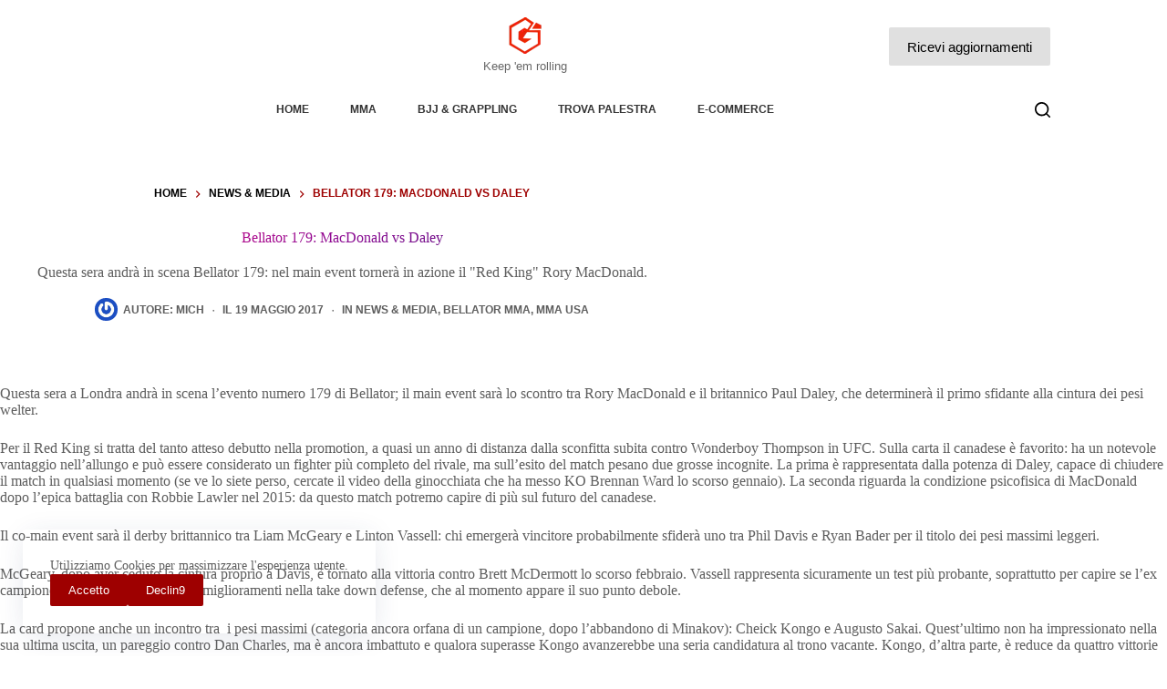

--- FILE ---
content_type: text/html; charset=UTF-8
request_url: https://www.grappling-italia.com/news/2017/05/19/bellator-179-macdonald-vs-daley-45605.html
body_size: 30994
content:
<!doctype html>
<html lang="it-IT" prefix="og: https://ogp.me/ns#">
<head>
	
	<meta charset="UTF-8">
	<meta name="viewport" content="width=device-width, initial-scale=1, maximum-scale=5, viewport-fit=cover">
	<link rel="profile" href="https://gmpg.org/xfn/11">

	
<!-- Ottimizzazione per i motori di ricerca di Rank Math - https://rankmath.com/ -->
<title>Bellator 179: MacDonald vs Daley | Grappling-italia.com : MMA / UFC / Bjj dal 2008</title>
<meta name="description" content="Questa sera andrà in scena Bellator 179: nel main event tornerà in azione il &quot;Red King&quot; Rory MacDonald."/>
<meta name="robots" content="follow, index, max-snippet:-1, max-video-preview:-1, max-image-preview:large"/>
<link rel="canonical" href="https://www.grappling-italia.com/news/2017/05/19/bellator-179-macdonald-vs-daley-45605.html" />
<meta property="og:locale" content="it_IT" />
<meta property="og:type" content="article" />
<meta property="og:title" content="Bellator 179: MacDonald vs Daley | Grappling-italia.com : MMA / UFC / Bjj dal 2008" />
<meta property="og:description" content="Questa sera andrà in scena Bellator 179: nel main event tornerà in azione il &quot;Red King&quot; Rory MacDonald." />
<meta property="og:url" content="https://www.grappling-italia.com/news/2017/05/19/bellator-179-macdonald-vs-daley-45605.html" />
<meta property="og:site_name" content="Grappling-Italia.com" />
<meta property="article:publisher" content="https://www.facebook.com/ItalianMMA" />
<meta property="article:tag" content="bellator" />
<meta property="article:tag" content="daley" />
<meta property="article:tag" content="macdonald" />
<meta property="article:section" content="News &amp; Media" />
<meta property="og:image" content="https://s3.eu-central-1.amazonaws.com/gitalia.cdn/wp-content/uploads/2017/05/19125213/bellator179.jpg" />
<meta property="og:image:secure_url" content="https://s3.eu-central-1.amazonaws.com/gitalia.cdn/wp-content/uploads/2017/05/19125213/bellator179.jpg" />
<meta property="og:image:width" content="1280" />
<meta property="og:image:height" content="720" />
<meta property="og:image:alt" content="bellator" />
<meta property="og:image:type" content="image/jpeg" />
<meta property="article:published_time" content="2017-05-19T12:59:23+01:00" />
<meta name="twitter:card" content="summary_large_image" />
<meta name="twitter:title" content="Bellator 179: MacDonald vs Daley | Grappling-italia.com : MMA / UFC / Bjj dal 2008" />
<meta name="twitter:description" content="Questa sera andrà in scena Bellator 179: nel main event tornerà in azione il &quot;Red King&quot; Rory MacDonald." />
<meta name="twitter:site" content="@grapplingitalia" />
<meta name="twitter:creator" content="@grapplingitalia" />
<meta name="twitter:image" content="https://s3.eu-central-1.amazonaws.com/gitalia.cdn/wp-content/uploads/2017/05/19125213/bellator179.jpg" />
<meta name="twitter:label1" content="Scritto da" />
<meta name="twitter:data1" content="Mich" />
<meta name="twitter:label2" content="Tempo di lettura" />
<meta name="twitter:data2" content="2 minuti" />
<script type="application/ld+json" class="rank-math-schema">{"@context":"https://schema.org","@graph":[{"@type":"Organization","@id":"https://www.grappling-italia.com/#organization","name":"Grappling-italia.com","sameAs":["https://www.facebook.com/ItalianMMA","https://twitter.com/grapplingitalia"],"logo":{"@type":"ImageObject","@id":"https://www.grappling-italia.com/#logo","url":"https://s3.eu-central-1.amazonaws.com/gitalia.cdn/wp-content/uploads/2016/02/22014535/G-gitalia-logo-500x500.png","contentUrl":"https://s3.eu-central-1.amazonaws.com/gitalia.cdn/wp-content/uploads/2016/02/22014535/G-gitalia-logo-500x500.png","caption":"Grappling-italia.com","inLanguage":"it-IT","width":"500","height":"500"}},{"@type":"WebSite","@id":"https://www.grappling-italia.com/#website","url":"https://www.grappling-italia.com","name":"Grappling-italia.com","publisher":{"@id":"https://www.grappling-italia.com/#organization"},"inLanguage":"it-IT"},{"@type":"ImageObject","@id":"https://s3.eu-central-1.amazonaws.com/gitalia.cdn/wp-content/uploads/2017/05/19125213/bellator179.jpg","url":"https://s3.eu-central-1.amazonaws.com/gitalia.cdn/wp-content/uploads/2017/05/19125213/bellator179.jpg","width":"1280","height":"720","inLanguage":"it-IT"},{"@type":"BreadcrumbList","@id":"https://www.grappling-italia.com/news/2017/05/19/bellator-179-macdonald-vs-daley-45605.html#breadcrumb","itemListElement":[{"@type":"ListItem","position":"1","item":{"@id":"https://www.grappling-italia.com","name":"Home"}},{"@type":"ListItem","position":"2","item":{"@id":"https://www.grappling-italia.com/category/news","name":"News &amp; Media"}},{"@type":"ListItem","position":"3","item":{"@id":"https://www.grappling-italia.com/news/2017/05/19/bellator-179-macdonald-vs-daley-45605.html","name":"Bellator 179: MacDonald vs Daley"}}]},{"@type":"WebPage","@id":"https://www.grappling-italia.com/news/2017/05/19/bellator-179-macdonald-vs-daley-45605.html#webpage","url":"https://www.grappling-italia.com/news/2017/05/19/bellator-179-macdonald-vs-daley-45605.html","name":"Bellator 179: MacDonald vs Daley | Grappling-italia.com : MMA / UFC / Bjj dal 2008","datePublished":"2017-05-19T12:59:23+01:00","dateModified":"2017-05-19T12:59:23+01:00","isPartOf":{"@id":"https://www.grappling-italia.com/#website"},"primaryImageOfPage":{"@id":"https://s3.eu-central-1.amazonaws.com/gitalia.cdn/wp-content/uploads/2017/05/19125213/bellator179.jpg"},"inLanguage":"it-IT","breadcrumb":{"@id":"https://www.grappling-italia.com/news/2017/05/19/bellator-179-macdonald-vs-daley-45605.html#breadcrumb"}},{"@type":"Person","@id":"https://www.grappling-italia.com/autori/mich-ambrosinigmail-com","name":"Mich","description":"Mich: Milanese di 27 anni emigrato a Parigi. Le mie pi\u00f9 grandi passioni sono la poesia e gli sport di combattimento, che pratico da diversi anni, anche se sui risultati possiamo stendere un velo pietoso. Amante delle MMA asiatiche dalla prima volta che ho sentito Lenne Hardt strillare i nomi di Cro Cop e Wanderlei Silva.","url":"https://www.grappling-italia.com/autori/mich-ambrosinigmail-com","image":{"@type":"ImageObject","@id":"https://www.grappling-italia.com/wp-content/uploads/gravatars/c85a7bb07f90694f680a0110e1c60a516013b00cbe89e087311e9373ada8947f","url":"https://www.grappling-italia.com/wp-content/uploads/gravatars/c85a7bb07f90694f680a0110e1c60a516013b00cbe89e087311e9373ada8947f","caption":"Mich","inLanguage":"it-IT"},"worksFor":{"@id":"https://www.grappling-italia.com/#organization"}},{"@type":"NewsArticle","headline":"Bellator 179: MacDonald vs Daley | Grappling-italia.com : MMA / UFC / Bjj dal 2008","keywords":"bellator","datePublished":"2017-05-19T12:59:23+01:00","dateModified":"2017-05-19T12:59:23+01:00","articleSection":"Bellator MMA, MMA USA, News &amp; Media","author":{"@id":"https://www.grappling-italia.com/autori/mich-ambrosinigmail-com","name":"Mich"},"publisher":{"@id":"https://www.grappling-italia.com/#organization"},"description":"Questa sera andr\u00e0 in scena Bellator 179: nel main event torner\u00e0 in azione il &quot;Red King&quot; Rory MacDonald.","name":"Bellator 179: MacDonald vs Daley | Grappling-italia.com : MMA / UFC / Bjj dal 2008","@id":"https://www.grappling-italia.com/news/2017/05/19/bellator-179-macdonald-vs-daley-45605.html#richSnippet","isPartOf":{"@id":"https://www.grappling-italia.com/news/2017/05/19/bellator-179-macdonald-vs-daley-45605.html#webpage"},"image":{"@id":"https://s3.eu-central-1.amazonaws.com/gitalia.cdn/wp-content/uploads/2017/05/19125213/bellator179.jpg"},"inLanguage":"it-IT","mainEntityOfPage":{"@id":"https://www.grappling-italia.com/news/2017/05/19/bellator-179-macdonald-vs-daley-45605.html#webpage"}}]}</script>
<!-- /Rank Math WordPress SEO plugin -->

<link rel="alternate" type="application/rss+xml" title="Grappling-Italia.com &raquo; Feed" href="https://www.grappling-italia.com/feed" />
<link rel="alternate" type="application/rss+xml" title="Grappling-Italia.com &raquo; Feed dei commenti" href="https://www.grappling-italia.com/comments/feed" />
<link rel="alternate" type="application/rss+xml" title="Grappling-Italia.com &raquo; Bellator 179: MacDonald vs Daley Feed dei commenti" href="https://www.grappling-italia.com/news/2017/05/19/bellator-179-macdonald-vs-daley-45605.html/feed" />
<link rel="alternate" title="oEmbed (JSON)" type="application/json+oembed" href="https://www.grappling-italia.com/wp-json/oembed/1.0/embed?url=https%3A%2F%2Fwww.grappling-italia.com%2Fnews%2F2017%2F05%2F19%2Fbellator-179-macdonald-vs-daley-45605.html" />
<link rel="alternate" title="oEmbed (XML)" type="text/xml+oembed" href="https://www.grappling-italia.com/wp-json/oembed/1.0/embed?url=https%3A%2F%2Fwww.grappling-italia.com%2Fnews%2F2017%2F05%2F19%2Fbellator-179-macdonald-vs-daley-45605.html&#038;format=xml" />

<style id="litespeed-ccss">[data-header*=type-1] .ct-header [data-row*=bottom]{--height:35px;background-color:var(--theme-palette-color-8);background-image:none;--theme-border-top:none;--theme-border-bottom:none;--theme-box-shadow:none}[data-header*=type-1] .ct-header [data-row*=bottom]>div{--theme-border-top:1px solid rgba(255,255,255,.2);--theme-border-bottom:5px solid var(--theme-palette-color-8)}[data-header*=type-1] .ct-header [data-id=button] .ct-button{--theme-button-text-initial-color:#000;--theme-button-text-hover-color:var(--theme-palette-color-10)}[data-header*=type-1] .ct-header [data-id=button]{--theme-button-background-initial-color:#e0e0e0;--theme-button-background-hover-color:var(--theme-palette-color-1);--margin:0px 0px 0px 30px !important}[data-header*=type-1] .ct-header [data-id=logo] .site-logo-container{--logo-max-height:40px}[data-header*=type-1] .ct-header [data-id=logo] .site-description{--theme-font-weight:500;--theme-font-size:13px;--theme-text-color:rgba(0,0,0,.6)}[data-header*=type-1] .ct-header [data-id=logo]{--horizontal-alignment:center}[data-header*=type-1] .ct-header [data-id=menu]{--menu-items-spacing:45px;--menu-indicator-hover-color:var(--theme-palette-color-1);--menu-indicator-active-color:var(--theme-palette-color-1)}[data-header*=type-1] .ct-header [data-id=menu]>ul>li>a{--theme-font-weight:700;--theme-text-transform:uppercase;--theme-font-size:12px;--theme-line-height:1.3;--theme-link-initial-color:rgba(0,0,0,.8);--theme-link-hover-color:var(--theme-palette-color-1)}[data-header*=type-1] .ct-header [data-row*=middle]{--height:102px;background-color:#fff;background-image:none;--theme-border-top:none;--theme-border-bottom:none;--theme-box-shadow:none}[data-header*=type-1] .ct-header [data-row*=middle]>div{--theme-border-top:none;--theme-border-bottom:none}[data-header*=type-1] [data-id=mobile-menu]{--items-vertical-spacing:5px;--theme-font-weight:700;--theme-font-size:20px;--theme-link-initial-color:var(--theme-palette-color-2);--theme-link-hover-color:var(--theme-palette-color-1);--mobile-menu-divider:none}[data-header*=type-1] #offcanvas{background-color:rgba(0,0,0,.6);--theme-box-shadow:0px 0px 70px rgba(0,0,0,.35);--side-panel-width:650px}[data-header*=type-1] #offcanvas .ct-panel-inner{background-color:var(--theme-palette-color-9)}[data-header*=type-1] [data-id=offcanvas-logo]{--logo-max-height:30px}[data-header*=type-1] [data-id=search]{--theme-icon-size:17px;--theme-icon-color:var(--theme-palette-color-4);--theme-icon-hover-color:var(--theme-palette-color-1)}[data-header*=type-1] [data-id=search] .ct-label{--theme-font-weight:600;--theme-text-transform:uppercase;--theme-font-size:12px}[data-header*=type-1] #search-modal .ct-search-form{--theme-link-initial-color:#fff;--theme-form-text-initial-color:#fff;--theme-form-text-focus-color:#fff;--theme-form-field-border-initial-color:rgba(255,255,255,.2);--theme-button-text-initial-color:rgba(255,255,255,.7);--theme-button-text-hover-color:#fff;--theme-button-background-initial-color:var(--theme-palette-color-1);--theme-button-background-hover-color:var(--theme-palette-color-1)}[data-header*=type-1] #search-modal{background-color:rgba(0,0,0,.95)}[data-header*=type-1] [data-id=trigger]{--theme-icon-size:20px;--theme-icon-color:#000;--theme-icon-hover-color:var(--theme-palette-color-1);--toggle-button-radius:3px}[data-header*=type-1] [data-id=trigger] .ct-label{--theme-font-weight:600;--theme-text-transform:uppercase;--theme-font-size:12px}[data-header*=type-1] .ct-header [data-id=contacts]{--items-spacing:15px;--theme-font-size:13px;--background-color:rgba(218,222,228,.5);--background-hover-color:rgba(218,222,228,.7)}[data-header*=type-1] .ct-header.ct-panel [data-id=contacts]{--items-direction:row}[data-header*=type-1]{--header-height:137px}[data-header*=type-1] .ct-header{background-image:none}:root{--theme-font-family:-apple-system,BlinkMacSystemFont,'Segoe UI',Roboto,Helvetica,Arial,sans-serif,'Apple Color Emoji','Segoe UI Emoji','Segoe UI Symbol';--theme-font-weight:400;--theme-text-transform:none;--theme-text-decoration:none;--theme-font-size:16px;--theme-line-height:1.65;--theme-letter-spacing:0em;--theme-button-font-weight:500;--theme-button-font-size:15px;--has-classic-forms:var(--true);--has-modern-forms:var(--false);--theme-form-field-border-initial-color:var(--theme-border-color);--theme-form-field-border-focus-color:var(--theme-palette-color-1);--theme-form-selection-field-initial-color:var(--theme-border-color);--theme-form-selection-field-active-color:var(--theme-palette-color-1);--theme-palette-color-1:#9e0000;--theme-palette-color-2:#ffa860;--theme-palette-color-3:#5e5e5e;--theme-palette-color-4:#000;--theme-palette-color-5:#e8ebed;--theme-palette-color-6:#f4f5f6;--theme-palette-color-7:#fbfbfc;--theme-palette-color-8:#fff;--theme-palette-color-9:#000;--theme-palette-color-10:#fff;--theme-text-color:var(--theme-palette-color-3);--theme-link-initial-color:var(--theme-palette-color-1);--theme-link-hover-color:var(--theme-palette-color-2);--theme-selection-text-color:#fff;--theme-selection-background-color:var(--theme-palette-color-1);--theme-border-color:var(--theme-palette-color-7);--theme-headings-color:var(--theme-palette-color-4);--theme-content-spacing:1.5em;--theme-button-min-height:40px;--theme-button-shadow:none;--theme-button-transform:none;--theme-button-text-initial-color:#fff;--theme-button-text-hover-color:#fff;--theme-button-background-initial-color:var(--theme-palette-color-1);--theme-button-background-hover-color:var(--theme-palette-color-2);--theme-button-border:none;--theme-button-border-radius:2px;--theme-button-padding:5px 20px;--theme-normal-container-max-width:1290px;--theme-content-vertical-spacing:60px;--theme-container-edge-spacing:90vw;--theme-narrow-container-max-width:750px;--theme-wide-offset:130px}h1{--theme-font-weight:700;--theme-font-size:40px;--theme-line-height:1.5}h2{--theme-font-weight:700;--theme-font-size:35px;--theme-line-height:1.5}h3{--theme-font-weight:700;--theme-font-size:30px;--theme-line-height:1.5}.ct-breadcrumbs{--theme-font-weight:600;--theme-text-transform:uppercase;--theme-font-size:12px}body{background-color:var(--theme-palette-color-7);background-image:none}[data-prefix=single_blog_post] .entry-header .page-title{--theme-font-size:50px;--theme-heading-color:var(--theme-palette-color-4)}[data-prefix=single_blog_post] .entry-header .entry-meta{--theme-font-weight:600;--theme-text-transform:uppercase;--theme-font-size:12px;--theme-line-height:1.3;--theme-text-color:var(--theme-palette-color-3);--theme-link-hover-color:#9e0000}[data-prefix=single_blog_post] .entry-header .ct-breadcrumbs{--theme-text-color:#9e0000;--theme-link-initial-color:var(--theme-palette-color-4)}[data-prefix=single_blog_post] .hero-section[data-type=type-1]{--alignment:center;--margin-bottom:70px}[data-prefix=single_blog_post] .hero-section .page-title{--itemSpacing:30px}.ct-back-to-top{--theme-icon-color:#fff;--theme-icon-hover-color:#fff}[data-prefix=single_blog_post] .author-box .author-box-bio{--theme-link-initial-color:var(--theme-palette-color-4);--theme-link-hover-color:#ffa860}[data-prefix=single_blog_post] .author-box[data-type=type-1]{background-color:var(--theme-palette-color-8);--theme-box-shadow:0px 50px 90px rgba(210,213,218,.4);--theme-border:none}[data-prefix=single_blog_post] .entry-tags .ct-module-title{--theme-font-weight:600;--theme-font-size:14px}[data-prefix=single_blog_post]{background-color:initial;background-image:linear-gradient(107deg,#fff 71%,#ebedee 99%)}[data-prefix=single_blog_post] [class*=ct-container]>article[class*=post]{--has-boxed:var(--false);--has-wide:var(--true)}[data-prefix=single_blog_post] .ct-read-progress-bar{--progress-bar-height:4px}@media (max-width:999.98px){[data-header*=type-1] .ct-header [data-id=logo] .site-logo-container{--logo-max-height:25px}[data-header*=type-1] .ct-header [data-row*=middle]{--height:80px}[data-header*=type-1] [data-id=mobile-menu]{--items-vertical-spacing:7px;--theme-font-size:18px;--margin:0px 0px 35px}[data-header*=type-1] #offcanvas{--side-panel-width:65vw}[data-header*=type-1] [data-id=offcanvas-logo]{--margin:0px 0px 35px !important}[data-header*=type-1] [data-id=search]{--margin:0px 0px 0px 25px !important}[data-header*=type-1] [data-id=trigger]{--margin:0px 0px 0px 25px !important}[data-header*=type-1] .ct-header [data-id=contacts]{--items-spacing:25px;--theme-block-text-color:var(--theme-palette-color-10);--theme-icon-color:rgba(255,255,255,.8);--theme-icon-hover-color:var(--theme-palette-color-10);--background-color:rgba(255,255,255,.5);--background-hover-color:rgba(255,255,255,.7)}[data-header*=type-1]{--header-height:80px}[data-prefix=single_blog_post] .entry-header .page-title{--theme-font-size:35px}}@media (max-width:689.98px){[data-header*=type-1] .ct-header [data-row*=middle]{--height:70px}[data-header*=type-1] #offcanvas .ct-panel-inner{background-color:#fff}[data-header*=type-1] #offcanvas{--side-panel-width:90vw}[data-header*=type-1] .ct-header [data-id=contacts]{--theme-block-text-color:#000;--theme-icon-color:rgba(0,0,0,.8);--theme-icon-hover-color:#000}[data-header*=type-1]{--header-height:70px}[data-prefix=single_blog_post] .entry-header .page-title{--theme-font-size:30px}:root{--theme-content-vertical-spacing:50px;--theme-container-edge-spacing:88vw}}.wp-block-image img{box-sizing:border-box;height:auto;max-width:100%;vertical-align:bottom}ul{box-sizing:border-box}.entry-content{counter-reset:footnotes}:root{--wp--preset--font-size--normal:16px;--wp--preset--font-size--huge:42px}.screen-reader-text{border:0;clip:rect(1px,1px,1px,1px);clip-path:inset(50%);height:1px;margin:-1px;overflow:hidden;padding:0;position:absolute;width:1px;word-wrap:normal!important}:root{--wp-admin-theme-color:#3858e9;--wp-admin-theme-color--rgb:56,88,233;--wp-admin-theme-color-darker-10:#2145e6;--wp-admin-theme-color-darker-10--rgb:33,69,230;--wp-admin-theme-color-darker-20:#183ad6;--wp-admin-theme-color-darker-20--rgb:24,58,214;--wp-admin-border-width-focus:2px}:root{--rankmath-wp-adminbar-height:0}:root{--wp--preset--aspect-ratio--square:1;--wp--preset--aspect-ratio--4-3:4/3;--wp--preset--aspect-ratio--3-4:3/4;--wp--preset--aspect-ratio--3-2:3/2;--wp--preset--aspect-ratio--2-3:2/3;--wp--preset--aspect-ratio--16-9:16/9;--wp--preset--aspect-ratio--9-16:9/16;--wp--preset--color--black:#000;--wp--preset--color--cyan-bluish-gray:#abb8c3;--wp--preset--color--white:#fff;--wp--preset--color--pale-pink:#f78da7;--wp--preset--color--vivid-red:#cf2e2e;--wp--preset--color--luminous-vivid-orange:#ff6900;--wp--preset--color--luminous-vivid-amber:#fcb900;--wp--preset--color--light-green-cyan:#7bdcb5;--wp--preset--color--vivid-green-cyan:#00d084;--wp--preset--color--pale-cyan-blue:#8ed1fc;--wp--preset--color--vivid-cyan-blue:#0693e3;--wp--preset--color--vivid-purple:#9b51e0;--wp--preset--color--palette-color-1:var(--theme-palette-color-1,#9e0000);--wp--preset--color--palette-color-2:var(--theme-palette-color-2,#ffa860);--wp--preset--color--palette-color-3:var(--theme-palette-color-3,#5e5e5e);--wp--preset--color--palette-color-4:var(--theme-palette-color-4,#000);--wp--preset--color--palette-color-5:var(--theme-palette-color-5,#e8ebed);--wp--preset--color--palette-color-6:var(--theme-palette-color-6,#f4f5f6);--wp--preset--color--palette-color-7:var(--theme-palette-color-7,#fbfbfc);--wp--preset--color--palette-color-8:var(--theme-palette-color-8,#fff);--wp--preset--color--palette-color-9:var(--theme-palette-color-9,#000);--wp--preset--color--palette-color-10:var(--theme-palette-color-10,#fff);--wp--preset--color--palette-color-11:var(--theme-palette-color-11,CT_CSS_SKIP_RULE);--wp--preset--gradient--vivid-cyan-blue-to-vivid-purple:linear-gradient(135deg,rgba(6,147,227,1) 0%,#9b51e0 100%);--wp--preset--gradient--light-green-cyan-to-vivid-green-cyan:linear-gradient(135deg,#7adcb4 0%,#00d082 100%);--wp--preset--gradient--luminous-vivid-amber-to-luminous-vivid-orange:linear-gradient(135deg,rgba(252,185,0,1) 0%,rgba(255,105,0,1) 100%);--wp--preset--gradient--luminous-vivid-orange-to-vivid-red:linear-gradient(135deg,rgba(255,105,0,1) 0%,#cf2e2e 100%);--wp--preset--gradient--very-light-gray-to-cyan-bluish-gray:linear-gradient(135deg,#eee 0%,#a9b8c3 100%);--wp--preset--gradient--cool-to-warm-spectrum:linear-gradient(135deg,#4aeadc 0%,#9778d1 20%,#cf2aba 40%,#ee2c82 60%,#fb6962 80%,#fef84c 100%);--wp--preset--gradient--blush-light-purple:linear-gradient(135deg,#ffceec 0%,#9896f0 100%);--wp--preset--gradient--blush-bordeaux:linear-gradient(135deg,#fecda5 0%,#fe2d2d 50%,#6b003e 100%);--wp--preset--gradient--luminous-dusk:linear-gradient(135deg,#ffcb70 0%,#c751c0 50%,#4158d0 100%);--wp--preset--gradient--pale-ocean:linear-gradient(135deg,#fff5cb 0%,#b6e3d4 50%,#33a7b5 100%);--wp--preset--gradient--electric-grass:linear-gradient(135deg,#caf880 0%,#71ce7e 100%);--wp--preset--gradient--midnight:linear-gradient(135deg,#020381 0%,#2874fc 100%);--wp--preset--gradient--juicy-peach:linear-gradient(to right,#ffecd2 0%,#fcb69f 100%);--wp--preset--gradient--young-passion:linear-gradient(to right,#ff8177 0%,#ff867a 0%,#ff8c7f 21%,#f99185 52%,#cf556c 78%,#b12a5b 100%);--wp--preset--gradient--true-sunset:linear-gradient(to right,#fa709a 0%,#fee140 100%);--wp--preset--gradient--morpheus-den:linear-gradient(to top,#30cfd0 0%,#330867 100%);--wp--preset--gradient--plum-plate:linear-gradient(135deg,#667eea 0%,#764ba2 100%);--wp--preset--gradient--aqua-splash:linear-gradient(15deg,#13547a 0%,#80d0c7 100%);--wp--preset--gradient--love-kiss:linear-gradient(to top,#ff0844 0%,#ffb199 100%);--wp--preset--gradient--new-retrowave:linear-gradient(to top,#3b41c5 0%,#a981bb 49%,#ffc8a9 100%);--wp--preset--gradient--plum-bath:linear-gradient(to top,#cc208e 0%,#6713d2 100%);--wp--preset--gradient--high-flight:linear-gradient(to right,#0acffe 0%,#495aff 100%);--wp--preset--gradient--teen-party:linear-gradient(-225deg,#ff057c 0%,#8d0b93 50%,#321575 100%);--wp--preset--gradient--fabled-sunset:linear-gradient(-225deg,#231557 0%,#44107a 29%,#ff1361 67%,#fff800 100%);--wp--preset--gradient--arielle-smile:radial-gradient(circle 248px at center,#16d9e3 0%,#30c7ec 47%,#46aef7 100%);--wp--preset--gradient--itmeo-branding:linear-gradient(180deg,#2af598 0%,#009efd 100%);--wp--preset--gradient--deep-blue:linear-gradient(to right,#6a11cb 0%,#2575fc 100%);--wp--preset--gradient--strong-bliss:linear-gradient(to right,#f78ca0 0%,#f9748f 19%,#fd868c 60%,#fe9a8b 100%);--wp--preset--gradient--sweet-period:linear-gradient(to top,#3f51b1 0%,#5a55ae 13%,#7b5fac 25%,#8f6aae 38%,#a86aa4 50%,#cc6b8e 62%,#f18271 75%,#f3a469 87%,#f7c978 100%);--wp--preset--gradient--purple-division:linear-gradient(to top,#7028e4 0%,#e5b2ca 100%);--wp--preset--gradient--cold-evening:linear-gradient(to top,#0c3483 0%,#a2b6df 100%,#6b8cce 100%,#a2b6df 100%);--wp--preset--gradient--mountain-rock:linear-gradient(to right,#868f96 0%,#596164 100%);--wp--preset--gradient--desert-hump:linear-gradient(to top,#c79081 0%,#dfa579 100%);--wp--preset--gradient--ethernal-constance:linear-gradient(to top,#09203f 0%,#537895 100%);--wp--preset--gradient--happy-memories:linear-gradient(-60deg,#ff5858 0%,#f09819 100%);--wp--preset--gradient--grown-early:linear-gradient(to top,#0ba360 0%,#3cba92 100%);--wp--preset--gradient--morning-salad:linear-gradient(-225deg,#b7f8db 0%,#50a7c2 100%);--wp--preset--gradient--night-call:linear-gradient(-225deg,#ac32e4 0%,#7918f2 48%,#4801ff 100%);--wp--preset--gradient--mind-crawl:linear-gradient(-225deg,#473b7b 0%,#3584a7 51%,#30d2be 100%);--wp--preset--gradient--angel-care:linear-gradient(-225deg,#ffe29f 0%,#ffa99f 48%,#ff719a 100%);--wp--preset--gradient--juicy-cake:linear-gradient(to top,#e14fad 0%,#f9d423 100%);--wp--preset--gradient--rich-metal:linear-gradient(to right,#d7d2cc 0%,#304352 100%);--wp--preset--gradient--mole-hall:linear-gradient(-20deg,#616161 0%,#9bc5c3 100%);--wp--preset--gradient--cloudy-knoxville:linear-gradient(120deg,#fdfbfb 0%,#ebedee 100%);--wp--preset--gradient--soft-grass:linear-gradient(to top,#c1dfc4 0%,#deecdd 100%);--wp--preset--gradient--saint-petersburg:linear-gradient(135deg,#f5f7fa 0%,#c3cfe2 100%);--wp--preset--gradient--everlasting-sky:linear-gradient(135deg,#fdfcfb 0%,#e2d1c3 100%);--wp--preset--gradient--kind-steel:linear-gradient(-20deg,#e9defa 0%,#fbfcdb 100%);--wp--preset--gradient--over-sun:linear-gradient(60deg,#abecd6 0%,#fbed96 100%);--wp--preset--gradient--premium-white:linear-gradient(to top,#d5d4d0 0%,#d5d4d0 1%,#eeeeec 31%,#efeeec 75%,#e9e9e7 100%);--wp--preset--gradient--clean-mirror:linear-gradient(45deg,#93a5cf 0%,#e4efe9 100%);--wp--preset--gradient--wild-apple:linear-gradient(to top,#d299c2 0%,#fef9d7 100%);--wp--preset--gradient--snow-again:linear-gradient(to top,#e6e9f0 0%,#eef1f5 100%);--wp--preset--gradient--confident-cloud:linear-gradient(to top,#dad4ec 0%,#dad4ec 1%,#f3e7e9 100%);--wp--preset--gradient--glass-water:linear-gradient(to top,#dfe9f3 0%,#fff 100%);--wp--preset--gradient--perfect-white:linear-gradient(-225deg,#e3fdf5 0%,#ffe6fa 100%);--wp--preset--font-size--small:13px;--wp--preset--font-size--medium:20px;--wp--preset--font-size--large:clamp(22px,1.375rem + ((1vw - 3.2px)*0.625),30px);--wp--preset--font-size--x-large:clamp(30px,1.875rem + ((1vw - 3.2px)*1.563),50px);--wp--preset--font-size--xx-large:clamp(45px,2.813rem + ((1vw - 3.2px)*2.734),80px);--wp--preset--spacing--20:.44rem;--wp--preset--spacing--30:.67rem;--wp--preset--spacing--40:1rem;--wp--preset--spacing--50:1.5rem;--wp--preset--spacing--60:2.25rem;--wp--preset--spacing--70:3.38rem;--wp--preset--spacing--80:5.06rem;--wp--preset--shadow--natural:6px 6px 9px rgba(0,0,0,.2);--wp--preset--shadow--deep:12px 12px 50px rgba(0,0,0,.4);--wp--preset--shadow--sharp:6px 6px 0px rgba(0,0,0,.2);--wp--preset--shadow--outlined:6px 6px 0px -3px rgba(255,255,255,1),6px 6px rgba(0,0,0,1);--wp--preset--shadow--crisp:6px 6px 0px rgba(0,0,0,1)}:root{--wp--style--global--content-size:var(--theme-block-max-width);--wp--style--global--wide-size:var(--theme-block-wide-max-width)}:root{--wp--style--block-gap:var(--theme-content-spacing)}body{padding-top:0;padding-right:0;padding-bottom:0;padding-left:0}:root{--theme-border:none;--theme-list-indent:2.5em;--true:initial;--false:"";--has-link-decoration:var(--true);--has-transparent-header:0;--theme-container-width:min(100%,var(--theme-container-width-base));--theme-container-width-base:calc(var(--theme-container-edge-spacing,90vw) - var(--theme-frame-size,0px)*2)}@supports not (aspect-ratio:auto){.ct-media-container img{position:absolute;width:100%;height:100%}.ct-media-container:before{display:block;content:"";width:100%;padding-bottom:100%}}html{-webkit-text-size-adjust:100%;scroll-behavior:smooth}body{overflow-x:hidden;overflow-wrap:break-word;-moz-osx-font-smoothing:grayscale;-webkit-font-smoothing:antialiased}*,*:before,*:after{box-sizing:border-box}body,p,h1,h2,h3,ul,li,form,label,figure,button,legend,fieldset{margin:0;padding:0;border:none;font:inherit}input{margin:0}img{height:auto;max-width:100%;vertical-align:middle}figure{display:block}body{color:var(--theme-text-color)}h1{color:var(--theme-heading-color,var(--theme-heading-1-color,var(--theme-headings-color)))}h2{color:var(--theme-heading-color,var(--theme-heading-2-color,var(--theme-headings-color)))}h3{color:var(--theme-heading-color,var(--theme-heading-3-color,var(--theme-headings-color)))}@media (max-width:689.98px){.ct-hidden-sm{display:none!important}}@media (min-width:690px)and (max-width:999.98px){.ct-hidden-md{display:none!important}}@media (min-width:1000px){.ct-hidden-lg{display:none!important}}.screen-reader-text{background:rgba(0,0,0,0)}body,h1,h2,h3,label,.ct-label,.entry-meta,.ct-breadcrumbs,.author-box-bio,.author-box-name,.ct-contact-info,.site-description,.mobile-menu a,.menu .ct-menu-link{font-family:var(--theme-font-family);font-size:var(--theme-font-size);font-weight:var(--theme-font-weight);font-style:var(--theme-font-style,inherit);line-height:var(--theme-line-height);letter-spacing:var(--theme-letter-spacing);text-transform:var(--theme-text-transform);-webkit-text-decoration:var(--theme-text-decoration);text-decoration:var(--theme-text-decoration)}.screen-reader-text{position:absolute!important;word-wrap:normal!important;overflow-wrap:normal!important;width:1px;height:1px;border:0;padding:0;margin:-1px;overflow:hidden;-webkit-clip-path:inset(50%);clip-path:inset(50%);clip:rect(1px,1px,1px,1px)}p{margin-block-end:var(--theme-content-spacing)}ul{padding-inline-start:var(--theme-list-indent);margin-block-end:var(--theme-content-spacing)}h1,h2,h3{margin-block-end:calc(var(--has-theme-content-spacing,1)*(.3em + 10px))}.menu-container ul,.entry-meta,[class*=ct-contact-info] ul{list-style-type:none;margin-bottom:0;padding-inline-start:0}ul:last-child,ul li:last-child,label:last-child{margin-bottom:0}.ct-icon,.ct-icon-container svg{width:var(--theme-icon-size,15px);height:var(--theme-icon-size,15px);fill:var(--theme-icon-color,var(--theme-text-color))}.ct-icon,.ct-icon-container{position:relative}.ct-icon-container{display:flex;align-items:center;justify-content:center}[data-icons-type*=":"] .ct-icon-container{width:calc(var(--theme-icon-size,15px)*2.5);height:calc(var(--theme-icon-size,15px)*2.5)}[data-icons-type*=rounded] .ct-icon-container{border-radius:100%}[data-icons-type*=outline] .ct-icon-container{border:1px solid var(--background-color)}[class*=ct-media-container]{display:inline-flex;overflow:hidden;isolation:isolate;vertical-align:middle}.ct-media-container{position:relative;width:100%}.ct-media-container img{width:inherit;border-radius:inherit;object-fit:var(--theme-object-fit,cover)}.ct-media-container-static img{aspect-ratio:1/1}a{color:var(--theme-link-initial-color);-webkit-text-decoration:var(--has-link-decoration,var(--theme-text-decoration,none));text-decoration:var(--has-link-decoration,var(--theme-text-decoration,none))}.ct-ajax-loader{position:absolute;inset:0;z-index:0;margin:auto;display:flex;border-radius:100%;width:var(--loader-size,20px);height:var(--loader-size,20px);color:var(--loader-color,#c5cbd0)}[data-label=left] .ct-label{margin-inline-end:.7em}[data-label=right] .ct-label{order:2;margin-inline-start:.7em}fieldset{padding:30px;border:1px dashed var(--theme-border-color)}legend{font-size:14px;font-weight:600;padding:0 15px;margin-left:-15px}label{font-size:15px;line-height:inherit;margin:0 0 .5em}.entry-meta{--items-spacing:9px}.entry-meta li{display:inline-block}.entry-meta li:not(:last-of-type){margin-inline-end:var(--items-spacing)}.entry-meta li:after{margin-inline-start:var(--items-spacing)}.entry-meta li:after,.entry-meta li [class*=ct-media-container]{position:relative;top:-.1em;vertical-align:var(--vertical-align,middle)}.entry-meta li [class*=ct-media-container]{border-radius:100%;margin-inline-end:.5em}.entry-meta li>span{margin-inline-end:.27em}.entry-meta[data-type*=circle] li:not(:last-of-type):after{content:"●";font-size:.35em}.entry-tags{display:flex;flex-direction:column;align-items:var(--horizontal-alignment);margin-top:40px}.entry-tags-items{display:flex;flex-wrap:wrap;gap:10px}.entry-tags-items a{font-size:14px;font-weight:500;padding:.3em .85em;border-radius:var(--theme-border-radius);--theme-button-text-initial-color:var(--theme-text-color);--theme-button-background-initial-color:transparent}.entry-tags-items a:not(:hover){box-shadow:inset 0px 0px 0px 1px var(--theme-border-color)}.ct-breadcrumbs{color:var(--theme-text-color);--has-link-decoration:var(--false)}.ct-breadcrumbs[data-source=default]>span{display:inline-flex;align-items:center;vertical-align:middle}.ct-breadcrumbs[data-source=default]>span .ct-separator{margin:0 8px}:target{scroll-margin-top:calc(var(--admin-bar,0px) + var(--theme-frame-size,0px) + var(--scroll-margin-top,0px) + var(--scroll-margin-top-offset,0px))}.ct-button,[type=submit],.wp-element-button,.fluentform .ff-el-group button.ff-btn{display:inline-flex;align-items:center;justify-content:center;min-height:var(--theme-button-min-height);padding:var(--theme-button-padding);border:none;-webkit-appearance:none;appearance:none;text-align:center;border-radius:var(--theme-button-border-radius,3px);--has-link-decoration:var(--false)}@media (max-width:479.98px){.ct-button,[type=submit],.wp-element-button,.fluentform .ff-el-group button.ff-btn{--padding:5px 15px}}.ct-button,.entry-tags a,[type=submit],.wp-element-button,.fluentform .ff-el-group button.ff-btn{position:relative;color:var(--theme-button-text-initial-color);border:var(--theme-button-border);background-color:var(--theme-button-background-initial-color)}@media (hover:hover){@supports (filter:blur()){.ct-button:before,.entry-tags a:before,[type=submit]:before,.wp-element-button:before,.fluentform .ff-el-group button.ff-btn:before{display:var(--theme-button-shadow,block);position:absolute;z-index:-1;content:"";inset-inline:10px;inset-block:12px 0;opacity:0;border-radius:inherit;background:inherit;filter:blur(11px)}}}.ct-button,[type=submit],.wp-element-button,.fluentform .ff-el-group button.ff-btn{font-family:var(--theme-button-font-family,var(--theme-font-family));font-size:var(--theme-button-font-size);font-weight:var(--theme-button-font-weight);font-style:var(--theme-button-font-style);line-height:var(--theme-button-line-height);letter-spacing:var(--theme-button-letter-spacing);text-transform:var(--theme-button-text-transform);-webkit-text-decoration:var(--theme-button-text-decoration);text-decoration:var(--theme-button-text-decoration)}[class*=ct-toggle]{display:flex;align-items:center;justify-content:center;position:var(--toggle-button-position,relative);z-index:var(--toggle-button-z-index,initial);-webkit-appearance:none;appearance:none;width:var(--toggle-button-size);height:var(--toggle-button-size);flex:0 0 var(--toggle-button-size);margin-inline-start:var(--toggle-button-margin-start,auto);margin-inline-end:var(--toggle-button-margin-end,initial);padding:var(--toggle-button-padding,0px)!important;box-shadow:var(--toggle-button-shadow,none)!important;border-radius:var(--toggle-button-radius,0)!important;border-width:var(--toggle-button-border-width,0px)!important;border-style:var(--toggle-button-border-style,solid)!important;border-color:var(--toggle-button-border-color,transparent)!important;background:var(--toggle-button-background,transparent)!important}[class*=ct-toggle] svg{transform:var(--toggle-icon-transform)}[class*=ct-toggle-close]{top:var(--toggle-button-top,initial);inset-inline-end:var(--toggle-button-inset-end,0);--theme-icon-size:12px;--theme-icon-color:rgba(255,255,255,.7)}[class*=ct-toggle-close]:not([data-type=type-1]){--toggle-button-size:33px;--toggle-button-radius:5px}[class*=ct-toggle-close][data-type=type-1]{--outline-offset:5px}[class*=ct-toggle-close][data-type=type-3]{--toggle-button-background:rgba(0,0,0,.5)}nav[class*=menu] .ct-menu-link{color:var(--theme-link-initial-color);--theme-icon-color:var(--theme-link-initial-color)}.menu{display:flex;gap:var(--menu-items-gap,0px)}.menu li.menu-item{display:flex;align-items:center}.menu>li>.ct-menu-link{height:var(--menu-item-height,100%);justify-content:var(--menu-item-alignment,center);--menu-item-padding:0 calc(var(--menu-items-spacing,25px)/2)}.ct-menu-link{display:flex;align-items:center;position:relative;width:100%;border-radius:var(--menu-item-radius,inherit)}.ct-menu-link:not(:empty){padding:var(--menu-item-padding,0px)}[data-menu]>ul>li>a:before,[data-menu]>ul>li>a:after{position:absolute;left:var(--menu-indicator-left,0);right:var(--menu-indicator-right,0);margin:var(--menu-indicator-margin,0);height:var(--menu-indicator-height,2px);opacity:var(--menu-indicator-opacity,0);background-color:var(--menu-indicator-hover-color,var(--theme-palette-color-2))}[data-menu]>ul>li>a:before{top:var(--menu-indicator-y-position,0)}[data-menu]>ul>li>a:after{bottom:var(--menu-indicator-y-position,0)}[data-menu*=type-2]>ul>li>a:after{content:"";width:var(--menu-indicator-width,100%)}[data-menu="type-2:center"]>ul>li{--menu-indicator-width:0;--menu-indicator-margin:0 auto}[data-responsive=no]{overflow:hidden}.mobile-menu{width:100%}.mobile-menu li{display:flex;flex-direction:column;align-items:var(--horizontal-alignment)}.mobile-menu .ct-menu-link{text-align:var(--text-horizontal-alignment);justify-content:var(--horizontal-alignment);--menu-item-padding:var(--items-vertical-spacing,5px) 0}#header{position:relative;z-index:50}@media (max-width:999.98px){#header [data-device=desktop]{display:none}}@media (min-width:1000px){#header [data-device=mobile]{display:none}}#header [data-row]{position:var(--position,relative);box-shadow:var(--theme-box-shadow);border-top:var(--theme-border-top);border-bottom:var(--theme-border-bottom);-webkit-backdrop-filter:blur(var(--theme-backdrop-blur));backdrop-filter:blur(var(--theme-backdrop-blur))}#header [data-row]>div{min-height:var(--shrink-height,var(--height));border-top:var(--theme-border-top);border-bottom:var(--theme-border-bottom)}#header [data-row*=middle]{z-index:2}#header [data-row*=bottom]{z-index:1}#header [data-column]{min-height:inherit}#header [data-column=middle]{display:flex}#header [data-column=start],#header [data-column=end]{min-width:0}#header [data-items]{width:100%}#header [data-column-set="2"]>div{display:grid;grid-template-columns:auto auto}#header [data-column-set="3"]>div{display:grid;grid-template-columns:1fr var(--middle-column-width,auto) 1fr}[data-placements]{display:grid}[data-column=middle]>[data-items]{justify-content:center}[data-column=end]>[data-items=primary]{justify-content:flex-end}#header [data-items]{display:flex;align-items:center;min-width:0}#header [data-items]>*{margin:var(--margin,0 10px)}[data-column=start] [data-items=primary]>*:first-child{--margin:0 10px 0 0}[data-column=end] [data-items=primary]>*:last-child{--margin:0 0 0 10px}.ct-header-cta{display:flex;align-items:var(--align-items,center)}.ct-header-search,.ct-header-trigger{--theme-link-initial-color:var(--theme-text-color)}.ct-header-search .ct-label,.ct-header-trigger .ct-label{color:var(--theme-link-initial-color)}[class*=header-menu]{display:flex;align-items:center;height:100%;min-width:0}[class*=header-menu] .menu{height:inherit}[class*=header-menu] .menu>li>.ct-menu-link{white-space:nowrap}#search-modal{--vertical-alignment:initial}#search-modal input{--has-classic-forms:var(--false);--theme-form-field-border-width:0 0 1px;--search-input-additional-padding:10px}@media (max-width:689.98px){#search-modal input{--theme-form-font-size:22px;--theme-form-field-height:70px;--theme-form-field-padding:0px;margin-bottom:25px}}@media (min-width:690px){#search-modal input{--theme-form-font-size:35px;--theme-form-field-height:90px;--theme-form-field-padding:0 50px 0 0;margin-bottom:35px}}#search-modal form{display:block;margin:auto;width:100%;max-width:var(--max-width,800px)}@media (max-width:999.98px){#search-modal form{--max-width:90%;--search-button-size:40px}}@media (min-width:690px){#search-modal form{--search-button-size:48px}}#search-modal form .ct-search-form-controls{position:absolute;inset-inline-end:0}@media (max-width:689.98px){#search-modal form .ct-search-form-controls{top:15px}}@media (min-width:690px){#search-modal form .ct-search-form-controls{top:21px}}#search-modal form .ct-search-form-controls button{--theme-button-border-radius:100%;--theme-icon-size:calc(100%/3)}.ct-header-trigger .ct-icon rect{transform-origin:50% 50%}.ct-header-trigger .ct-icon[data-type=type-2] rect:nth-child(1){width:10px}.ct-header-trigger .ct-icon[data-type=type-2] rect:nth-child(3){width:15px}.site-branding{display:flex;text-align:var(--horizontal-alignment)}.site-branding:not([data-logo=top]){align-items:center}.site-description{color:var(--theme-text-color);margin-bottom:0}@media (min-width:1000px){.site-description{white-space:nowrap}}.site-logo-container{position:relative;line-height:0;height:var(--logo-shrink-height,var(--logo-max-height,50px))}.site-logo-container img{width:auto;max-width:initial;object-fit:contain}.site-logo-container img{height:inherit;vertical-align:initial}[data-logo=top]{flex-direction:column}[data-logo=top] .site-description{margin-top:.3em}[data-logo=left] .site-title-container{margin-inline-start:1em}.ct-header-cta{--theme-button-line-height:1.3;--theme-icon-color:currentColor}.ct-header-cta a{gap:.5em}.ct-header-cta [data-size=medium]{--theme-button-min-height:42px;--theme-button-padding:5px 20px}#offcanvas .ct-panel-content-inner{--margin:0 0 20px}#offcanvas .ct-panel-content-inner>*{margin:var(--margin)}#offcanvas .ct-panel-content-inner>*:first-child{margin-top:0}#offcanvas .ct-panel-content-inner>*:last-child{margin-bottom:0}@media (max-width:999.98px){#offcanvas [data-device=desktop]{display:none}}@media (min-width:1000px){#offcanvas [data-device=mobile]{display:none}}.ct-search-form{position:relative;display:flex;isolation:isolate;--theme-link-initial-color:var(--theme-text-color)}.ct-search-form input{z-index:2}.ct-search-form input::-webkit-search-cancel-button{-webkit-appearance:none}.ct-search-form .ct-search-form-controls{display:flex;z-index:2}.ct-search-form .wp-element-button{white-space:nowrap;--theme-button-min-height:var(--search-button-size,var(--theme-form-field-height,40px))}.ct-search-form .wp-element-button[data-button*=icon]{padding:initial;width:var(--search-button-size,var(--theme-form-field-height,40px));--theme-icon-color:currentColor}.ct-search-form .ct-ajax-loader{opacity:0;--loader-size:18px}[class*=ct-contact-info]{--theme-link-initial-color:var(--theme-block-text-color,var(--theme-text-color))}[class*=ct-contact-info] ul{display:flex;flex-direction:var(--items-direction,row);flex-wrap:wrap;gap:var(--items-spacing,15px);align-items:var(--horizontal-alignment);text-align:start}[class*=ct-contact-info] li{display:flex;column-gap:15px;align-items:center}[class*=ct-contact-info] .contact-info{flex:1;display:flex;flex-direction:column;word-break:break-word;color:var(--theme-block-text-color,var(--theme-text-color))}[class*=ct-contact-info] .contact-title{font-weight:600}[data-behaviour*=side] .ct-panel-inner{position:absolute;inset-block:0;height:100%;width:var(--side-panel-width,500px);box-shadow:var(--theme-box-shadow)}[data-behaviour*=left-side] .ct-panel-inner{align-self:flex-start;transform:translate3d(var(--theme-panel-reveal-left,-20%),0,0)}.ct-panel{display:flex;flex-direction:column;position:fixed;z-index:999999;inset:var(--admin-bar,0px) 0 0 0;opacity:0;visibility:hidden}.ct-panel .ct-panel-inner{display:flex;flex-direction:column}@media (max-width:689.98px){.ct-panel .ct-panel-inner{--panel-padding:25px}}.ct-panel-actions{display:flex;align-items:center;padding-inline:var(--panel-padding,35px)}@media (max-width:689.98px){.ct-panel-actions{padding-top:20px}}@media (min-width:690px){.ct-panel-actions{padding-top:30px}}.ct-panel-content{flex:1;min-height:0;display:flex;flex-direction:column;justify-content:var(--vertical-alignment,flex-start)}.ct-panel-content-inner{display:flex;flex-direction:column;align-items:var(--horizontal-alignment,flex-start);overflow-y:var(--overflow,auto);padding:var(--panel-padding,35px)}#main-container{display:flex;flex-direction:column;position:relative;min-height:calc(100vh - var(--admin-bar,0px) - var(--theme-frame-size,0px)*2);overflow:hidden;overflow:clip}#main-container .site-main{flex-grow:1}[class*=ct-container]{margin-inline:auto}.ct-container{width:var(--theme-container-width)}.ct-container{max-width:var(--theme-normal-container-max-width)}.is-width-constrained{margin-inline:auto;width:var(--theme-container-width);max-width:var(--theme-block-max-width)}[data-vertical-spacing*=top]{padding-top:var(--theme-content-vertical-spacing)}[data-vertical-spacing*=bottom]{padding-bottom:var(--theme-content-vertical-spacing)}[data-content=narrow]>article{--theme-block-width:var(--has-wide,var(--theme-container-width));--theme-block-max-width:var(--has-wide,var(--theme-narrow-container-max-width));--theme-block-wide-max-width:var(--has-wide,calc(var(--theme-narrow-container-max-width) + var(--theme-wide-offset)*2));--theme-boxed-content-max-width:var(--theme-narrow-container-max-width)}[class*=ct-container]>article{--has-background:var(--has-boxed);--has-boxed-structure:var(--has-boxed);--wp--style--global--content-size:var(--theme-block-max-width);--wp--style--global--wide-size:var(--theme-block-wide-max-width);border:var(--has-boxed,var(--theme-boxed-content-border));padding:var(--has-boxed,var(--theme-boxed-content-spacing));box-shadow:var(--has-boxed,var(--theme-boxed-content-box-shadow));border-radius:var(--has-boxed,var(--theme-boxed-content-border-radius));margin-inline:var(--has-boxed-structure,auto);width:var(--has-boxed-structure,var(--theme-container-width));max-width:var(--has-boxed-structure,var(--theme-boxed-content-max-width))}.entry-content:after{display:table;clear:both;content:""}.hero-section[data-type=type-1]{text-align:var(--alignment);margin-bottom:var(--margin-bottom,40px)}.entry-header>*:not(:first-child){margin-top:var(--itemSpacing,20px)}.entry-header .page-title{margin-bottom:0}.entry-header .entry-meta{color:var(--theme-text-color);--theme-link-initial-color:var(--theme-text-color)}.author-box{display:flex;padding:var(--spacing,40px)}@media (max-width:689.98px){.author-box{flex-direction:column;align-items:center;text-align:center}}.author-box .ct-media-container{flex:0 0 60px;width:60px;height:60px;border-radius:100%}.author-box[data-type=type-1]{margin-top:60px;margin-bottom:60px;box-shadow:var(--theme-box-shadow);border:var(--theme-border);border-radius:var(--theme-border-radius,0)}@media (max-width:689.98px){.author-box[data-type=type-1] .ct-media-container{margin-bottom:20px}}@media (min-width:690px){.author-box[data-type=type-1] .ct-media-container{margin-right:25px}}.author-box .author-box-bio{color:var(--theme-text-color)}.author-box .ct-author-box-more{font-size:11px;font-weight:500;text-transform:uppercase;display:inline-flex}#gspb_row-id-gsbp-3f0a6835-5c89{justify-content:space-between;margin-top:0;margin-bottom:0;display:flex;flex-wrap:wrap}.gspb_row{position:relative}div[id^=gspb_col-id]{box-sizing:border-box;position:relative;padding:15px min(3vw,20px)}#gspb_col-id-gsbp-b6fbdfb5-291b.gspb_row__col--6{width:50%}@media (max-width:689.98px){#gspb_col-id-gsbp-b6fbdfb5-291b.gspb_row__col--6{width:100%}}@media (min-width:1000px){body.gspb-bodyfront #gspb_col-id-gsbp-b6fbdfb5-291b.gspb_row__col--6{width:calc(90% - 0px - 0px)}}.gspb_row #gspb_col-id-gsbp-b6fbdfb5-291b.gspb_row__col--6{padding:50px}@media (max-width:999.98px){.gspb_row #gspb_col-id-gsbp-b6fbdfb5-291b.gspb_row__col--6{padding:35px}}@media (max-width:689.98px){.gspb_row #gspb_col-id-gsbp-b6fbdfb5-291b.gspb_row__col--6{padding:25px}}body #gspb_col-id-gsbp-b6fbdfb5-291b.gspb_row__col--6{display:flex;flex-direction:column;justify-content:center}#gspb_heading-id-gsbp-20d463e{background-image:linear-gradient(to top,#cc208e 0,#6713d2 100%);-webkit-background-clip:text;-webkit-text-fill-color:transparent}#gspb_col-id-gsbp-20349847-0eb9.gspb_row__col--6{width:50%}@media (max-width:689.98px){#gspb_col-id-gsbp-20349847-0eb9.gspb_row__col--6{width:100%}}@media (min-width:1000px){body.gspb-bodyfront #gspb_col-id-gsbp-20349847-0eb9.gspb_row__col--6{width:calc(10% - 0px - 0px)}}.gspb_row #gspb_col-id-gsbp-20349847-0eb9.gspb_row__col--6{padding:0}.ct-newsletter-subscribe-form .ct-newsletter-subscribe-message{margin:10px 0 0}.ct-newsletter-subscribe-form .ct-newsletter-subscribe-message{display:none}.ct-read-progress-bar{background:linear-gradient(to right,var(--progress-bar-scroll,var(--theme-palette-color-1)) var(--scroll,0%),var(--progress-bar-background,transparent) 0);background-repeat:no-repeat;position:fixed;top:calc(var(--admin-bar,0px) + var(--theme-frame-size,0px));width:calc(100% - var(--theme-frame-size,0px)*2);height:var(--progress-bar-height,3px);z-index:51;opacity:1}.ct-popup-inner{position:fixed;z-index:999999;width:100%;height:var(--popup-height);max-width:min(var(--popup-max-width,400px),calc(100vw - var(--popup-edges-offset,25px)*2));max-height:min(var(--popup-max-height,var(--viewport-height,100vh)),calc(var(--viewport-height,100vh) - var(--popup-edges-offset,25px)*2))}@supports (height:100dvh){.ct-popup-inner{--viewport-height:100dvh}}.ct-popup-inner>article{display:flex;flex-direction:column;height:100%;max-height:inherit;box-shadow:var(--popup-box-shadow);border-radius:var(--popup-border-radius,7px);-webkit-backface-visibility:hidden}.ct-popup-inner .ct-popup-content{width:100%;border-radius:inherit;padding:var(--popup-padding,30px);overflow-y:var(--popup-overflow-y,visible);overflow-x:var(--popup-overflow-x,visible);-webkit-backface-visibility:hidden}[data-popup-size=large]{--popup-max-width:900px}[data-popup-position*=center] .ct-popup-inner{inset-inline:var(--popup-edges-offset,25px);margin-inline:auto}[data-popup-position*=middle] .ct-popup-inner{top:50%;transform:translateY(-50%)}[data-popup-overflow=scroll]{--popup-overflow-y:auto;--popup-overflow-x:hidden}[data-popup-backdrop]{position:fixed;z-index:999999}[data-popup-backdrop=yes]{inset:0}[data-popup-animation]{opacity:var(--opacity,0);visibility:var(--visibility,hidden)}[data-popup-animation] .ct-popup-inner>article{transform:translateX(var(--translate-x,0)) translateY(var(--translate-y,0)) scale(var(--scale,1))}[data-popup-animation=slide-top]{--translate-y:calc(var(--popup-entrance-value,50px)*-1)}.ct-popup .ct-toggle-close{--toggle-button-position:absolute;--toggle-button-z-index:10;--theme-icon-size:10px;--toggle-button-size:28px;--toggle-button-radius:100%}.ct-popup .ct-toggle-close[data-location=inside]{top:14px;--toggle-button-inset-end:14px}[data-block*="76331"]{--popup-padding:0px;--popup-border-radius:2px;--popup-box-shadow:0px 10px 20px rgba(0,0,0,.5);background-color:rgba(0,0,0,.9)}[data-block*="76331"] .ct-toggle-close{--theme-icon-color:var(--theme-palette-color-3);--toggle-button-background:rgba(0,0,0,0)}[data-block*="76331"] .ct-popup-inner>article{background-color:#fff}.page-title{background-image:linear-gradient(-225deg,#ff057c 0,#8d0b93 50%,#321575 100%);-webkit-background-clip:text;background-clip:text;color:transparent}form.fluent_form_2 .wpf_has_custom_css.ff-btn-submit{background-color:#1a7efb;border-color:#1a7efb;color:#fff;min-width:100%}form.fluent_form_2 .wpf_has_custom_css.ff-btn-submit{background-color:#1a7efb;border-color:#1a7efb;color:#fff;min-width:100%}.fluentform *{box-sizing:border-box}.fluentform .ff-el-group:after,.fluentform .ff-el-group:before{content:" ";display:table}.fluentform .ff-el-group:after{clear:both}@media (min-width:768px){.frm-fluent-form .ff-t-container{display:flex;gap:15px;width:100%}.frm-fluent-form .ff-t-cell{display:flex;flex-direction:column;vertical-align:inherit;width:100%}.frm-fluent-form .ff-t-cell:first-of-type{padding-left:0}.frm-fluent-form .ff-t-cell:last-of-type{flex-grow:1;padding-right:0}.frm-fluent-form .ff-t-cell .ff_submit_btn_wrapper_custom{align-items:flex-end;display:flex;margin:auto 0 0}.frm-fluent-form .ff-t-cell .ff_submit_btn_wrapper_custom button{margin-bottom:20px}}@media (max-width:768px){.ff-t-cell{margin-left:0!important}}.fluentform .ff-el-group{margin-bottom:20px}.fluentform .ff-el-input--label{display:inline-block;margin-bottom:5px;position:relative}.fluentform .ff-el-input--label.ff-el-is-required.asterisk-right label:after{color:var(--fluentform-danger);content:" *";margin-left:3px}.fluentform .ff-el-form-control{display:block;width:100%}.fluentform input[type=checkbox]{display:inline-block;margin:0}.fluentform input[type=checkbox]{-webkit-appearance:checkbox}.fluentform .ff-el-form-check{margin-bottom:5px}.fluentform .ff-el-form-check-label .ff-el-form-check-input{position:relative;top:-2px;vertical-align:middle}.fluentform .ff-text-left{text-align:left}.fluentform .ff-el-form-control::-moz-placeholder{color:#868e96;opacity:1}.ff-errors-in-stack{display:none;margin-top:15px}.fluentform div.ff-el-form-hide_label>.ff-el-input--label{display:none;visibility:hidden}@media only screen and (min-width:641px){.fluentform .ff-el-group.ff_list_inline .ff-el-form-check{display:-moz-inline-stack;display:inline-block;float:none!important;margin:0 15px 10px 0;width:auto!important}}:root{--fluentform-primary:#1a7efb;--fluentform-secondary:#606266;--fluentform-danger:#f56c6c;--fluentform-border-color:#dadbdd;--fluentform-border-radius:7px}.ff-default .ff_btn_style{border:1px solid transparent;border-radius:7px;display:inline-block;font-size:16px;font-weight:500;line-height:1.5;padding:8px 20px;position:relative;text-align:center;vertical-align:middle;white-space:nowrap}.ff-default .ff-el-form-control{background-clip:padding-box;background-image:none;border:1px solid var(--fluentform-border-color);border-radius:var(--fluentform-border-radius);color:var(--fluentform-secondary);font-family:-apple-system,"system-ui",Segoe UI,Roboto,Oxygen-Sans,Ubuntu,Cantarell,Helvetica Neue,sans-serif;line-height:1;margin-bottom:0;max-width:100%;padding:11px 15px}.ff-default .ff-el-form-check label.ff-el-form-check-label{margin-bottom:7px}.ff-default .ff-el-form-check label.ff-el-form-check-label>span:after,.ff-default .ff-el-form-check label.ff-el-form-check-label>span:before{content:none}.ff-default .ff-el-form-check:last-child label.ff-el-form-check-label{margin-bottom:0}.ff-default{font-family:inherit}.ff-default .ff-el-input--label label{display:inline-block;font-weight:500;line-height:inherit;margin-bottom:0}:root{--wp--preset--duotone--magenta-yellow:url(#wp-duotone-magenta-yellow)}</style><link rel="preload" data-asynced="1" data-optimized="2" as="style" onload="this.onload=null;this.rel='stylesheet'" href="https://www.grappling-italia.com/wp-content/litespeed/ucss/52697230603bdfc0dc220e587ff40a34.css?ver=4c213" /><script>!function(a){"use strict";var b=function(b,c,d){function e(a){return h.body?a():void setTimeout(function(){e(a)})}function f(){i.addEventListener&&i.removeEventListener("load",f),i.media=d||"all"}var g,h=a.document,i=h.createElement("link");if(c)g=c;else{var j=(h.body||h.getElementsByTagName("head")[0]).childNodes;g=j[j.length-1]}var k=h.styleSheets;i.rel="stylesheet",i.href=b,i.media="only x",e(function(){g.parentNode.insertBefore(i,c?g:g.nextSibling)});var l=function(a){for(var b=i.href,c=k.length;c--;)if(k[c].href===b)return a();setTimeout(function(){l(a)})};return i.addEventListener&&i.addEventListener("load",f),i.onloadcssdefined=l,l(f),i};"undefined"!=typeof exports?exports.loadCSS=b:a.loadCSS=b}("undefined"!=typeof global?global:this);!function(a){if(a.loadCSS){var b=loadCSS.relpreload={};if(b.support=function(){try{return a.document.createElement("link").relList.supports("preload")}catch(b){return!1}},b.poly=function(){for(var b=a.document.getElementsByTagName("link"),c=0;c<b.length;c++){var d=b[c];"preload"===d.rel&&"style"===d.getAttribute("as")&&(a.loadCSS(d.href,d,d.getAttribute("media")),d.rel=null)}},!b.support()){b.poly();var c=a.setInterval(b.poly,300);a.addEventListener&&a.addEventListener("load",function(){b.poly(),a.clearInterval(c)}),a.attachEvent&&a.attachEvent("onload",function(){a.clearInterval(c)})}}}(this);</script>






















<script src="https://www.grappling-italia.com/wp-includes/js/jquery/jquery.min.js?ver=3.7.1" id="jquery-core-js"></script>
<script src="https://www.grappling-italia.com/wp-includes/js/jquery/jquery-migrate.min.js?ver=3.4.1" id="jquery-migrate-js"></script>
<link rel="https://api.w.org/" href="https://www.grappling-italia.com/wp-json/" /><link rel="alternate" title="JSON" type="application/json" href="https://www.grappling-italia.com/wp-json/wp/v2/posts/45605" /><link rel="EditURI" type="application/rsd+xml" title="RSD" href="https://www.grappling-italia.com/xmlrpc.php?rsd" />
<meta name="generator" content="WordPress 6.9" />
<link rel='shortlink' href='https://www.grappling-italia.com/?p=45605' />
<noscript><link rel='stylesheet' href='https://www.grappling-italia.com/wp-content/themes/blocksy/static/bundle/no-scripts.min.css' type='text/css'></noscript>

<link rel="icon" href="https://www.grappling-italia.com/wp-content/uploads/2016/02/cropped-G-gitalia-logo-500x500-1-32x32.png" sizes="32x32" />
<link rel="icon" href="https://www.grappling-italia.com/wp-content/uploads/2016/02/cropped-G-gitalia-logo-500x500-1-192x192.png" sizes="192x192" />
<link rel="apple-touch-icon" href="https://www.grappling-italia.com/wp-content/uploads/2016/02/cropped-G-gitalia-logo-500x500-1-180x180.png" />
<meta name="msapplication-TileImage" content="https://www.grappling-italia.com/wp-content/uploads/2016/02/cropped-G-gitalia-logo-500x500-1-270x270.png" />
		
			</head>


<body class="wp-singular post-template-default single single-post postid-45605 single-format-standard wp-custom-logo wp-embed-responsive wp-theme-blocksy wp-child-theme-blocksy-child gspbody gspb-bodyfront" data-link="type-2" data-prefix="single_blog_post" data-header="type-1" data-footer="type-1" itemscope="itemscope" itemtype="https://schema.org/Blog">

<a class="skip-link screen-reader-text" href="#main">Salta al contenuto</a><div class="ct-drawer-canvas" data-location="start">
		<div id="search-modal" class="ct-panel" data-behaviour="modal" role="dialog" aria-label="Modal ricerca" inert>
			<div class="ct-panel-actions">
				<button class="ct-toggle-close" data-type="type-1" aria-label="Chiudi la ricerca modale">
					<svg class="ct-icon" width="12" height="12" viewBox="0 0 15 15"><path d="M1 15a1 1 0 01-.71-.29 1 1 0 010-1.41l5.8-5.8-5.8-5.8A1 1 0 011.7.29l5.8 5.8 5.8-5.8a1 1 0 011.41 1.41l-5.8 5.8 5.8 5.8a1 1 0 01-1.41 1.41l-5.8-5.8-5.8 5.8A1 1 0 011 15z"/></svg>				</button>
			</div>

			<div class="ct-panel-content">
				

<form role="search" method="get" class="ct-search-form"  action="https://www.grappling-italia.com/" aria-haspopup="listbox" data-live-results="thumbs">

	<input 
		type="search" class="modal-field"		placeholder="Cerca"
		value=""
		name="s"
		autocomplete="off"
		title="Cerca per..."
		aria-label="Cerca per..."
			>

	<div class="ct-search-form-controls">
		
		<button type="submit" class="wp-element-button" data-button="icon" aria-label="Pulsante di ricerca">
			<svg class="ct-icon ct-search-button-content" aria-hidden="true" width="15" height="15" viewBox="0 0 15 15"><path d="M14.8,13.7L12,11c0.9-1.2,1.5-2.6,1.5-4.2c0-3.7-3-6.8-6.8-6.8S0,3,0,6.8s3,6.8,6.8,6.8c1.6,0,3.1-0.6,4.2-1.5l2.8,2.8c0.1,0.1,0.3,0.2,0.5,0.2s0.4-0.1,0.5-0.2C15.1,14.5,15.1,14,14.8,13.7z M1.5,6.8c0-2.9,2.4-5.2,5.2-5.2S12,3.9,12,6.8S9.6,12,6.8,12S1.5,9.6,1.5,6.8z"/></svg>
			<span class="ct-ajax-loader">
				<svg viewBox="0 0 24 24">
					<circle cx="12" cy="12" r="10" opacity="0.2" fill="none" stroke="currentColor" stroke-miterlimit="10" stroke-width="2"/>

					<path d="m12,2c5.52,0,10,4.48,10,10" fill="none" stroke="currentColor" stroke-linecap="round" stroke-miterlimit="10" stroke-width="2">
						<animateTransform
							attributeName="transform"
							attributeType="XML"
							type="rotate"
							dur="0.6s"
							from="0 12 12"
							to="360 12 12"
							repeatCount="indefinite"
						/>
					</path>
				</svg>
			</span>
		</button>

		
					<input type="hidden" name="ct_post_type" value="post:page">
		
		

		<input type="hidden" value="8db3d5bf1f" class="ct-live-results-nonce">	</div>

			<div class="screen-reader-text" aria-live="polite" role="status">
			Nessun risultato		</div>
	
</form>


			</div>
		</div>

		<div id="offcanvas" class="ct-panel ct-header" data-behaviour="left-side" role="dialog" aria-label="Modal offcanvas" inert=""><div class="ct-panel-inner">
		<div class="ct-panel-actions">
			
			<button class="ct-toggle-close" data-type="type-1" aria-label="Chiudi il carrello">
				<svg class="ct-icon" width="12" height="12" viewBox="0 0 15 15"><path d="M1 15a1 1 0 01-.71-.29 1 1 0 010-1.41l5.8-5.8-5.8-5.8A1 1 0 011.7.29l5.8 5.8 5.8-5.8a1 1 0 011.41 1.41l-5.8 5.8 5.8 5.8a1 1 0 01-1.41 1.41l-5.8-5.8-5.8 5.8A1 1 0 011 15z"/></svg>
			</button>
		</div>
		<div class="ct-panel-content" data-device="desktop"><div class="ct-panel-content-inner"></div></div><div class="ct-panel-content" data-device="mobile"><div class="ct-panel-content-inner">
<a href="https://www.grappling-italia.com/" class="site-logo-container" data-id="offcanvas-logo" rel="home" itemprop="url">
			<picture><source srcset="https://s3.eu-central-1.amazonaws.com/gitalia.cdn/wp-content/uploads/2025/12/03125953/logo_gitalia_rosso_40px.webp "  type="image/webp"><img src="https://s3.eu-central-1.amazonaws.com/gitalia.cdn/wp-content/uploads/2025/12/03125953/logo_gitalia_rosso_40px.webp" height="40" width="40" class="default-logo sp-no-webp" alt="Grappling-Italia.com" decoding="async"  > </picture>	</a>


<nav
	class="mobile-menu menu-container"
	data-id="mobile-menu" data-interaction="click" data-toggle-type="type-1" data-submenu-dots="yes"	aria-label="big">

	<ul id="menu-big-1" class=""><li class="menu-item menu-item-type-custom menu-item-object-custom menu-item-home menu-item-6798"><a href="https://www.grappling-italia.com/" title="Tutte le news MMA &#038; Grappling Home" class="ct-menu-link">Home</a></li>
<li class="menu-item menu-item-type-post_type menu-item-object-page menu-item-6797"><a href="https://www.grappling-italia.com/mma" title="MMA: UFC &#038; il resto," class="ct-menu-link">MMA</a></li>
<li class="menu-item menu-item-type-post_type menu-item-object-page menu-item-48330"><a href="https://www.grappling-italia.com/bjj-grappling" class="ct-menu-link">Bjj &#038; Grappling</a></li>
<li class="menu-item menu-item-type-custom menu-item-object-custom menu-item-42946"><a href="https://www.grappling-italia.com/palestre/" class="ct-menu-link">Trova Palestra</a></li>
<li class="menu-item menu-item-type-custom menu-item-object-custom menu-item-55094"><a href="https://www.grappling-italia.com/shop/" class="ct-menu-link">E-commerce</a></li>
</ul></nav>

<div class="ct-contact-info" data-id="contacts">
		<ul data-icons-type="rounded:outline">
											<li class="">
					<span class="ct-icon-container"><svg aria-hidden="true" width="20" height="20" viewBox="0,0,512,512"><path d="M256 8C119.033 8 8 119.033 8 256s111.033 248 248 248 248-111.033 248-248S392.967 8 256 8zm0 448c-110.532 0-200-89.451-200-200 0-110.531 89.451-200 200-200 110.532 0 200 89.451 200 200 0 110.532-89.451 200-200 200zm107.351-101.064c-9.614 9.712-45.53 41.396-104.065 41.396-82.43 0-140.484-61.425-140.484-141.567 0-79.152 60.275-139.401 139.762-139.401 55.531 0 88.738 26.62 97.593 34.779a11.965 11.965 0 0 1 1.936 15.322l-18.155 28.113c-3.841 5.95-11.966 7.282-17.499 2.921-8.595-6.776-31.814-22.538-61.708-22.538-48.303 0-77.916 35.33-77.916 80.082 0 41.589 26.888 83.692 78.277 83.692 32.657 0 56.843-19.039 65.726-27.225 5.27-4.857 13.596-4.039 17.82 1.738l19.865 27.17a11.947 11.947 0 0 1-1.152 15.518z" /></svg></span>
											<div class="contact-info">
															<span class="contact-title">
									Grappling-Italia								</span>
							
															<span class="contact-text">
									
									Dal 2008 il primo portale di Brazilian jiu-jitsu, grappling & MMA
																	</span>
													</div>
									</li>
											<li class="">
					<span class="ct-icon-container"><svg aria-hidden="true" width="20" height="20" viewBox="0,0,512,512"><path d="M396.8 352h22.4c6.4 0 12.8-6.4 12.8-12.8V108.8c0-6.4-6.4-12.8-12.8-12.8h-22.4c-6.4 0-12.8 6.4-12.8 12.8v230.4c0 6.4 6.4 12.8 12.8 12.8zm-192 0h22.4c6.4 0 12.8-6.4 12.8-12.8V140.8c0-6.4-6.4-12.8-12.8-12.8h-22.4c-6.4 0-12.8 6.4-12.8 12.8v198.4c0 6.4 6.4 12.8 12.8 12.8zm96 0h22.4c6.4 0 12.8-6.4 12.8-12.8V204.8c0-6.4-6.4-12.8-12.8-12.8h-22.4c-6.4 0-12.8 6.4-12.8 12.8v134.4c0 6.4 6.4 12.8 12.8 12.8zM496 400H48V80c0-8.84-7.16-16-16-16H16C7.16 64 0 71.16 0 80v336c0 17.67 14.33 32 32 32h464c8.84 0 16-7.16 16-16v-16c0-8.84-7.16-16-16-16zm-387.2-48h22.4c6.4 0 12.8-6.4 12.8-12.8v-70.4c0-6.4-6.4-12.8-12.8-12.8h-22.4c-6.4 0-12.8 6.4-12.8 12.8v70.4c0 6.4 6.4 12.8 12.8 12.8z" /></svg></span>
											<div class="contact-info">
															<span class="contact-title">
									Per Collaborazioni								</span>
							
															<span class="contact-text">
									
									Sponsorship, Promozione, Job Inquiries
																	</span>
													</div>
									</li>
													</ul>

		</div></div></div></div></div><div class="ct-read-progress-bar  ct-auto-hide"></div><div data-block="popup:76331" class="ct-popup" id="ct-popup-76331" data-popup-size="large" data-popup-position="middle:center" data-popup-overflow="scroll" data-popup-backdrop="yes" data-popup-animation="slide-top" data-popup-close-strategy="{&quot;esc&quot;:true,&quot;backdrop&quot;:true}"><div class="ct-popup-inner"><article id="post-76331" class="post-76331"><button class="ct-toggle-close" data-location="inside" data-type="type-3" aria-label="Chiudi popup">
				<svg class="ct-icon" width="12" height="12" viewBox="0 0 15 15">
				<path d="M1 15a1 1 0 01-.71-.29 1 1 0 010-1.41l5.8-5.8-5.8-5.8A1 1 0 011.7.29l5.8 5.8 5.8-5.8a1 1 0 011.41 1.41l-5.8 5.8 5.8 5.8a1 1 0 01-1.41 1.41l-5.8-5.8-5.8 5.8A1 1 0 011 15z"></path>
				</svg>
				</button><div class="entry-content is-layout-constrained ct-popup-content">
<div class="wp-block-greenshift-blocks-row gspb_row gspb_row-id-gsbp-3f0a6835-5c89" id="gspb_row-id-gsbp-3f0a6835-5c89">
<div class="wp-block-greenshift-blocks-row-column gspb_row__col--6 gspb_col-id-gsbp-b6fbdfb5-291b" id="gspb_col-id-gsbp-b6fbdfb5-291b">
<h2 id="gspb_heading-id-gsbp-20d463e" class="gspb_heading gspb_heading-id-gsbp-20d463e ">Ricevi tutte le news direttamente in casella. 100% Contenuti.</h2>


<div class='fluentform ff-default fluentform_wrapper_2 ffs_default_wrap'><form data-form_id="2" id="fluentform_2" class="frm-fluent-form fluent_form_2 ff-el-form-top ff_form_instance_2_1 ff-form-loading ffs_default" data-form_instance="ff_form_instance_2_1" method="POST" ><fieldset  style="border: none!important;margin: 0!important;padding: 0!important;background-color: transparent!important;box-shadow: none!important;outline: none!important; min-inline-size: 100%;">
                    <legend class="ff_screen_reader_title" style="display: block; margin: 0!important;padding: 0!important;height: 0!important;text-indent: -999999px;width: 0!important;overflow:hidden;">Subscription Form</legend><input type='hidden' name='__fluent_form_embded_post_id' value='45605' /><input type="hidden" id="_fluentform_2_fluentformnonce" name="_fluentform_2_fluentformnonce" value="6df86d5dd6" /><input type="hidden" name="_wp_http_referer" value="/news/2017/05/19/bellator-179-macdonald-vs-daley-45605.html" /><div data-name="ff_cn_id_1"  class='ff-t-container ff-column-container ff_columns_total_2 '><div class='ff-t-cell ff-t-column-1' style='flex-basis: 68.14%;'><div class='ff-el-group'><div class='ff-el-input--content'><input type="email" name="email" id="ff_2_email" class="ff-el-form-control" placeholder="La tua mail" data-name="email"  aria-invalid="false" aria-required=true></div></div></div><div class='ff-t-cell ff-t-column-2' style='flex-basis: 31.86%;'><div class='ff-el-group ff-text-left ff_submit_btn_wrapper ff_submit_btn_wrapper_custom'><button class="ff-btn ff-btn-submit ff-btn-md ff_btn_style wpf_has_custom_css" type="submit" name="custom_submit_button-2_1" data-name="custom_submit_button-2_1"  aria-label="Mandami aggiornamenti">Mandami aggiornamenti</button></div></div></div><div class='ff-el-group ff-el-form-hide_label  ff_list_inline'><div class="ff-el-input--label ff-el-is-required asterisk-right"><label   aria-label="Checkbox Field">Checkbox Field</label></div><div class='ff-el-input--content'><div class='ff-el-form-check ff-el-form-check-'><label class='ff-el-form-check-label'><input  type="checkbox" name="checkbox_1[]" data-name="checkbox_1" class="ff-el-form-check-input ff-el-form-check-checkbox" value="Accetto i termini e le condizioni"  id='checkbox_1_6d2c518f71f6edb982fe02e6d0dbbf8c' aria-label='Accetto i termini e le condizioni' aria-invalid='false' aria-required=true> <span>Accetto i termini e le condizioni</span></label></div></div></div></fieldset></form><div id='fluentform_2_errors' class='ff-errors-in-stack ff_form_instance_2_1 ff-form-loading_errors ff_form_instance_2_1_errors'></div></div>            <script type="text/javascript">
                window.fluent_form_ff_form_instance_2_1 = {"id":"2","settings":{"layout":{"labelPlacement":"top","helpMessagePlacement":"with_label","errorMessagePlacement":"inline","asteriskPlacement":"asterisk-right"},"restrictions":{"denyEmptySubmission":{"enabled":false}}},"form_instance":"ff_form_instance_2_1","form_id_selector":"fluentform_2","rules":{"email":{"required":{"value":true,"message":"This field is required","global":false,"global_message":"This field is required"},"email":{"value":true,"message":"This field must contain a valid email","global":false,"global_message":"This field must contain a valid email"}},"checkbox_1":{"required":{"value":true,"message":"Questo campo \u00e8 obbligatorio","global_message":"This field is required","global":true}}},"debounce_time":300};
                            </script>
            
</div>



<div class="wp-block-greenshift-blocks-row-column gspb_row__col--6 gspb_col-id-gsbp-20349847-0eb9" id="gspb_col-id-gsbp-20349847-0eb9"></div>
</div>



<p></p>
</div></article></div></div></div>
<div id="main-container">
	<header id="header" class="ct-header" data-id="type-1" itemscope="" itemtype="https://schema.org/WPHeader"><div data-device="desktop"><div data-row="middle" data-column-set="3"><div class="ct-container"><div data-column="start"></div><div data-column="middle"><div data-items="">
<div	class="site-branding"
	data-id="logo"	data-logo="top"	itemscope="itemscope" itemtype="https://schema.org/Organization">

			<a href="https://www.grappling-italia.com/" class="site-logo-container" rel="home" itemprop="url" ><picture><source srcset="https://s3.eu-central-1.amazonaws.com/gitalia.cdn/wp-content/uploads/2025/12/03125953/logo_gitalia_rosso_40px.webp "  type="image/webp"><img src="https://s3.eu-central-1.amazonaws.com/gitalia.cdn/wp-content/uploads/2025/12/03125953/logo_gitalia_rosso_40px.webp" height="40" width="40" class="default-logo sp-no-webp" alt="Grappling-Italia.com" decoding="async"  > </picture></a>	
			<div class="site-title-container">
						<p class="site-description " itemprop="description">Keep 'em rolling</p>		</div>
	  </div>

</div></div><div data-column="end" data-placements="1"><div data-items="primary">
<div
	class="ct-header-cta"
	data-id="button">
	<a
		href="#ct-popup-76331"
		class="ct-button"
		data-size="medium" aria-label="Ricevi aggiornamenti">
		Ricevi aggiornamenti	</a>
</div>
</div></div></div></div><div data-row="bottom" data-column-set="3"><div class="ct-container"><div data-column="start"></div><div data-column="middle"><div data-items="">
<nav
	id="header-menu-1"
	class="header-menu-1 menu-container"
	data-id="menu" data-interaction="hover"	data-menu="type-2:center"
	data-dropdown="type-1:solid"		data-responsive="no"	itemscope="" itemtype="https://schema.org/SiteNavigationElement"	aria-label="big">

	<ul id="menu-big" class="menu"><li id="menu-item-6798" class="menu-item menu-item-type-custom menu-item-object-custom menu-item-home menu-item-6798"><a href="https://www.grappling-italia.com/" title="Tutte le news MMA &#038; Grappling Home" class="ct-menu-link">Home</a></li>
<li id="menu-item-6797" class="menu-item menu-item-type-post_type menu-item-object-page menu-item-6797"><a href="https://www.grappling-italia.com/mma" title="MMA: UFC &#038; il resto," class="ct-menu-link">MMA</a></li>
<li id="menu-item-48330" class="menu-item menu-item-type-post_type menu-item-object-page menu-item-48330"><a href="https://www.grappling-italia.com/bjj-grappling" class="ct-menu-link">Bjj &#038; Grappling</a></li>
<li id="menu-item-42946" class="menu-item menu-item-type-custom menu-item-object-custom menu-item-42946"><a href="https://www.grappling-italia.com/palestre/" class="ct-menu-link">Trova Palestra</a></li>
<li id="menu-item-55094" class="menu-item menu-item-type-custom menu-item-object-custom menu-item-55094"><a href="https://www.grappling-italia.com/shop/" class="ct-menu-link">E-commerce</a></li>
</ul></nav>

</div></div><div data-column="end" data-placements="1"><div data-items="primary">
<button
	class="ct-header-search ct-toggle "
	data-toggle-panel="#search-modal"
	aria-controls="search-modal"
	aria-label="Cerca"
	data-label="left"
	data-id="search">

	<span class="ct-label ct-hidden-sm ct-hidden-md ct-hidden-lg" aria-hidden="true">Cerca</span>

	<svg class="ct-icon" aria-hidden="true" width="15" height="15" viewBox="0 0 15 15"><path d="M14.8,13.7L12,11c0.9-1.2,1.5-2.6,1.5-4.2c0-3.7-3-6.8-6.8-6.8S0,3,0,6.8s3,6.8,6.8,6.8c1.6,0,3.1-0.6,4.2-1.5l2.8,2.8c0.1,0.1,0.3,0.2,0.5,0.2s0.4-0.1,0.5-0.2C15.1,14.5,15.1,14,14.8,13.7z M1.5,6.8c0-2.9,2.4-5.2,5.2-5.2S12,3.9,12,6.8S9.6,12,6.8,12S1.5,9.6,1.5,6.8z"/></svg></button>
</div></div></div></div></div><div data-device="mobile"><div data-row="middle" data-column-set="2"><div class="ct-container"><div data-column="start" data-placements="1"><div data-items="primary">
<div	class="site-branding"
	data-id="logo"	data-logo="left"	>

			<a href="https://www.grappling-italia.com/" class="site-logo-container" rel="home" itemprop="url" ><picture><source srcset="https://s3.eu-central-1.amazonaws.com/gitalia.cdn/wp-content/uploads/2025/12/03125953/logo_gitalia_rosso_40px.webp "  type="image/webp"><img src="https://s3.eu-central-1.amazonaws.com/gitalia.cdn/wp-content/uploads/2025/12/03125953/logo_gitalia_rosso_40px.webp" height="40" width="40" class="default-logo sp-no-webp" alt="Grappling-Italia.com" decoding="async"  > </picture></a>	
			<div class="site-title-container">
						<p class="site-description ">Keep 'em rolling</p>		</div>
	  </div>

</div></div><div data-column="end" data-placements="1"><div data-items="primary">
<button
	class="ct-header-search ct-toggle "
	data-toggle-panel="#search-modal"
	aria-controls="search-modal"
	aria-label="Cerca"
	data-label="left"
	data-id="search">

	<span class="ct-label ct-hidden-sm ct-hidden-md ct-hidden-lg" aria-hidden="true">Cerca</span>

	<svg class="ct-icon" aria-hidden="true" width="15" height="15" viewBox="0 0 15 15"><path d="M14.8,13.7L12,11c0.9-1.2,1.5-2.6,1.5-4.2c0-3.7-3-6.8-6.8-6.8S0,3,0,6.8s3,6.8,6.8,6.8c1.6,0,3.1-0.6,4.2-1.5l2.8,2.8c0.1,0.1,0.3,0.2,0.5,0.2s0.4-0.1,0.5-0.2C15.1,14.5,15.1,14,14.8,13.7z M1.5,6.8c0-2.9,2.4-5.2,5.2-5.2S12,3.9,12,6.8S9.6,12,6.8,12S1.5,9.6,1.5,6.8z"/></svg></button>

<button
	class="ct-header-trigger ct-toggle "
	data-toggle-panel="#offcanvas"
	aria-controls="offcanvas"
	data-design="simple"
	data-label="right"
	aria-label="Menu"
	data-id="trigger">

	<span class="ct-label ct-hidden-lg" aria-hidden="true"></span>

	<svg class="ct-icon" width="18" height="14" viewBox="0 0 18 14" data-type="type-2" aria-hidden="true">
		<rect y="0.00" width="18" height="1.7" rx="1"/>
		<rect y="6.15" width="18" height="1.7" rx="1"/>
		<rect y="12.3" width="18" height="1.7" rx="1"/>
	</svg></button>
</div></div></div></div></div></header>
	<main id="main" class="site-main hfeed" itemscope="itemscope" itemtype="https://schema.org/CreativeWork">

		
	<div
		class="ct-container-full"
				data-content="narrow"		data-vertical-spacing="top:bottom">

		
		
	<article
		id="post-45605"
		class="post-45605 post type-post status-publish format-standard has-post-thumbnail hentry category-news category-bellator-mma category-mma-usa tag-bellator tag-daley tag-macdonald">

		
<div class="hero-section is-width-constrained" data-type="type-1">
			<header class="entry-header">
			
			<nav class="ct-breadcrumbs" data-source="default"  itemscope="" itemtype="https://schema.org/BreadcrumbList"><span class="first-item" itemscope="" itemprop="itemListElement" itemtype="https://schema.org/ListItem"><meta itemprop="position" content="1"><a href="https://www.grappling-italia.com/" itemprop="item"><span itemprop="name">Home</span></a><meta itemprop="url" content="https://www.grappling-italia.com/"/><svg class="ct-separator" fill="currentColor" width="8" height="8" viewBox="0 0 8 8" aria-hidden="true" focusable="false">
				<path d="M2,6.9L4.8,4L2,1.1L2.6,0l4,4l-4,4L2,6.9z"/>
			</svg></span><span class="item-0"itemscope="" itemprop="itemListElement" itemtype="https://schema.org/ListItem"><meta itemprop="position" content="2"><a href="https://www.grappling-italia.com/category/news" itemprop="item"><span itemprop="name">News &amp; Media</span></a><meta itemprop="url" content="https://www.grappling-italia.com/category/news"/><svg class="ct-separator" fill="currentColor" width="8" height="8" viewBox="0 0 8 8" aria-hidden="true" focusable="false">
				<path d="M2,6.9L4.8,4L2,1.1L2.6,0l4,4l-4,4L2,6.9z"/>
			</svg></span><span class="last-item" aria-current="page" itemscope="" itemprop="itemListElement" itemtype="https://schema.org/ListItem"><meta itemprop="position" content="3"><span itemprop="name">Bellator 179: MacDonald vs Daley</span><meta itemprop="url" content="https://www.grappling-italia.com/news/2017/05/19/bellator-179-macdonald-vs-daley-45605.html"/></span>			</nav>

		<h1 class="page-title" itemprop="headline">Bellator 179: MacDonald vs Daley</h1><div class="page-description ct-hidden-sm"><p>Questa sera andrà in scena Bellator 179: nel main event tornerà in azione il "Red King" Rory MacDonald.</p>
</div><ul class="entry-meta" data-type="label:circle" ><li class="meta-author" itemprop="author" itemscope="" itemtype="https://schema.org/Person"><a href="https://www.grappling-italia.com/autori/mich-ambrosinigmail-com" tabindex="-1" class="ct-media-container-static"><img decoding="async" src="https://www.grappling-italia.com/wp-content/uploads/gravatars/c85a7bb07f90694f680a0110e1c60a516013b00cbe89e087311e9373ada8947f" width="25" height="25" style="height:25px" alt="Mich"></a><span>autore:</span><a class="ct-meta-element-author" href="https://www.grappling-italia.com/autori/mich-ambrosinigmail-com" title="Articoli scritti da Mich" rel="author" itemprop="url" data-label="autore:"><span itemprop="name">Mich</span></a></li><li class="meta-date" itemprop="datePublished"><span>il</span><time class="ct-meta-element-date" datetime="2017-05-19T12:59:23+01:00">19 Maggio 2017</time></li><li class="meta-categories" data-type="simple"><span>In</span><a href="https://www.grappling-italia.com/category/news" rel="tag">News &amp; Media</a>, <a href="https://www.grappling-italia.com/category/mma-usa/bellator-mma" rel="tag">Bellator MMA</a>, <a href="https://www.grappling-italia.com/category/mma-usa" rel="tag">MMA USA</a></li></ul>		</header>
	</div>
		
		
		<div class="entry-content is-layout-constrained">
			<p>Questa sera a Londra andrà in scena l&#8217;evento numero 179 di Bellator; il main event sarà lo scontro tra Rory MacDonald e il britannico Paul Daley, che determinerà il primo sfidante alla cintura dei pesi welter.</p>
<p>Per il Red King si tratta del tanto atteso debutto nella promotion, a quasi un anno di distanza dalla sconfitta subita contro Wonderboy Thompson in UFC. Sulla carta il canadese è favorito: ha un notevole vantaggio nell&#8217;allungo e può essere considerato un fighter più completo del rivale, ma sull&#8217;esito del match pesano due grosse incognite. La prima è rappresentata dalla potenza di Daley, capace di chiudere il match in qualsiasi momento (se ve lo siete perso, cercate il video della ginocchiata che ha messo KO Brennan Ward lo scorso gennaio). La seconda riguarda la condizione psicofisica di MacDonald dopo l&#8217;epica battaglia con Robbie Lawler nel 2015: da questo match potremo capire di più sul futuro del canadese.</p>
<p>Il co-main event sarà il derby brittannico tra Liam McGeary e Linton Vassell: chi emergerà vincitore probabilmente sfiderà uno tra Phil Davis e Ryan Bader per il titolo dei pesi massimi leggeri.</p>
<p>McGeary, dopo aver ceduto la cintura proprio a Davis, è tornato alla vittoria contro Brett McDermott lo scorso febbraio. Vassell rappresenta sicuramente un test più probante, soprattutto per capire se l&#8217;ex campione è riuscito a compiere dei miglioramenti nella take down defense, che al momento appare il suo punto debole.</p>
<p>La card propone anche un incontro tra  i pesi massimi (categoria ancora orfana di un campione, dopo l&#8217;abbandono di Minakov): Cheick Kongo e Augusto Sakai. Quest&#8217;ultimo non ha impressionato nella sua ultima uscita, un pareggio contro Dan Charles, ma è ancora imbattuto e qualora superasse Kongo avanzerebbe una seria candidatura al trono vacante. Kongo, d&#8217;altra parte, è reduce da quattro vittorie consecutive, ma ha bisogno di una prestazione che lasci il segno, dopo una serie di match poco esaltanti.</p>
<p>Infine da tenere d&#8217;occhio il prospect francese Alex Lahore, che torna in azione dopo l&#8217;ottimo debutto contro Colin Fletcher e Kevin &#8220;Baby Slice&#8221; Ferguson; il figlio di Kimbo Slice cercherà di ottenere la prima vittoria in carriera, contro un avversario al debutto.</p>
<p>Nota a margine: l&#8217;evento avrebbe dovuto proporre anche il match tra Michael &#8220;Venom&#8221; Page e Derek Anderson, ma l&#8217;inglese, per la quinta volta da quando è arrivato in Bellator, ha dato forfeit a causa di un infortunio.</p>
<p>Ecco di seguito la card completa:</p>
<h2>MAIN CARD</h2>
<ul>
<li>Rory MacDonald vs. Paul Daley</li>
<li>Liam McGeary vs. Linton Vassell</li>
<li>Cheick Kongo vs. Augusto Sakai</li>
<li>Dan Edwards vs. Alex Lohore</li>
<li>Kevin Ferguson Jr. vs. DJ Griffin</li>
</ul>
<h2>UNDERCARD</h2>
<ul>
<li>Jay Dods vs. Alfie Davis</li>
<li>Stav Economou vs. Dan Konecke</li>
<li>Jamie Powell vs. Amir Albazi</li>
<li>Umer Kayani vs. Nathan Jones</li>
<li>Fabian Edwards vs. Rafal Cejrowski</li>
<li>Jeremy Petley vs. Chase Morton</li>
<li>Marcin Prostko vs. Mike Shipman</li>
<li>Salih Kulucan vs. Diego Barbosa</li>
</ul>
<div class="wemail">
    <script type="text/javascript">
        if (!window.wemail_forms) {
            window.wemail_forms = [];
        }

        window.wemail_forms['84b4db3d-9e02-4ead-8ad2-effa77de373b'] = {"id":"84b4db3d-9e02-4ead-8ad2-effa77de373b","name":"Basic","template":{"type":"inline","modalTriggerButton":{"label":"Subscribe","position":"left","size":"auto","style":{"backgroundColor":"#0085ba","color":"#ffffff","border":"1px solid #0073aa","borderRadius":"3px","padding":"8px 14px 8px 14px"}},"floatingBar":{"position":"bottom","align":"center"},"floatingBox":{"position":"bottom-right"},"modal":{"size":"default"},"layout":"box","label":{"position":"top","align":"left"},"cross":{"style":{"top":"9","right":"10","border":"0px solid","background":"#555353","height":"28","width":"28","borderRadius":"12%","padding":"3px 3px 3px 3px"},"fill":"#fff"},"fields":[{"id":4,"type":"email","label":"Email","icon":"envelope-open-o","placeholder":"La tua email","required":true,"requiredMessage":"This email field is required.","email":true,"emailMessage":"Inserisci una email valida!","style":{"marginBottom":null}},{"id":5,"type":"button","label":"Button","icon":"paper-plane-o","text":"Voglio ricevere gli aggiornamenti.","style":{"padding":"10px 15px 10px 15px","margin":"0px 0px 0px 0px","color":"#fff","background":"linear-gradient(90deg, #aa076b 0%, #61045f 100%)","display":"inline-block","border":"0px solid #0073aa","borderRadius":"4px","fontSize":"14px","fontWeight":"normal"},"parentStyle":{"textAlign":"left"},"attrs":{"classNames":"submit-button","type":"submit"}}],"style":{"background":"#fff","color":"#444","border":"0px solid #ddd","padding":"20px 20px 20px 20px","borderRadius":"0%"},"close":{"style":{"top":"9px","right":"10px","border":"0px solid","background":"#555353","height":"28px","width":"28px","borderRadius":"12%","padding":"3px 3px 3px 3px"},"fill":"#fff"}},"plugin_version":"1.14.9","settings":{"onSubmit":"show_message","message":"Riceverai una mail quando aggiorniamo i contenuti. Potrai disiscriverti quando vuoi.","redirectTo":null,"displayMode":"duration","modalTrigger":"button","openingAnimation":"fade","scheduleFrom":"2024-11-06","scheduleTo":"2024-11-06","scrollAfter":0,"showAfter":0,"showPage":"home","when":"always","who":"all_users","retargetingOption":{"onesClose":false,"onesCloseName":1,"onesShowName":1,"onesShown":false,"onesSubmit":true,"onesSubmitName":730}},"type":"inline","status":"1"}    </script>

    <div class="wemail-form-container">
        <wemail-form id="84b4db3d-9e02-4ead-8ad2-effa77de373b"></wemail-form>
    </div>
</div>
		</div>

		
					<div class="entry-tags is-width-constrained "><span class="ct-module-title">Tag</span><div class="entry-tags-items"><a href="https://www.grappling-italia.com/tag/bellator" rel="tag"><span>#</span> bellator</a><a href="https://www.grappling-italia.com/tag/daley" rel="tag"><span>#</span> daley</a><a href="https://www.grappling-italia.com/tag/macdonald" rel="tag"><span>#</span> macdonald</a></div></div>		
		
		
	<div class="author-box is-width-constrained ct-hidden-sm" data-type="type-1" >
		<a href="https://www.grappling-italia.com/autori/mich-ambrosinigmail-com" class="ct-media-container"><img decoding="async" src="https://www.grappling-italia.com/wp-content/uploads/gravatars/c85a7bb07f90694f680a0110e1c60a516013b00cbe89e087311e9373ada8947f" width="60" height="60" alt="Mich" style="aspect-ratio: 1/1;">
						<svg width="18px" height="13px" viewBox="0 0 20 15">
							<polygon points="14.5,2 13.6,2.9 17.6,6.9 0,6.9 0,8.1 17.6,8.1 13.6,12.1 14.5,13 20,7.5 "/>
						</svg>
					</a>
		<section>
			<h3 class="author-box-name">
				Mich			</h3>

			<div class="author-box-bio">
				
				<p>Mich: Milanese di 27 anni emigrato a Parigi. Le mie più grandi passioni sono la poesia e gli sport di combattimento, che pratico da diversi anni, anche se sui risultati possiamo stendere un velo pietoso.  Amante delle MMA asiatiche dalla prima volta che ho sentito Lenne Hardt strillare i nomi di Cro Cop e Wanderlei Silva.</p>
			</div>

			
			<a href="https://www.grappling-italia.com/autori/mich-ambrosinigmail-com" class="ct-author-box-more">Articoli:&nbsp;24</a>		</section>
	</div>

	
	
		<div
			class="ct-related-posts is-width-constrained "
					>
			
											<h4 class="ct-module-title">
					Articoli correlati				</h4>
							
			
			<div class="ct-related-posts-items" data-layout="grid">
							
				<article  itemscope="itemscope" itemtype="https://schema.org/CreativeWork"><div id="post-70842" class="post-70842 post type-post status-publish format-standard has-post-thumbnail hentry category-bellator-mma category-mma-italia-pro tag-bellator tag-bellator-287 tag-bellator-milano tag-mma"><a class="ct-media-container" href="https://www.grappling-italia.com/mma-usa/bellator-mma/2022/11/01/bellator-287-bellator-milano-la-nostra-recensione-dellevento-70842.html" aria-label="Bellator 287 / Bellator Milano: la nostra recensione dell&#8217;evento"><picture><source srcset="https://s3.eu-central-1.amazonaws.com/gitalia.cdn/wp-content/uploads/2022/11/01153227/bellator-milano-2022-768x507.webp 768w, https://s3.eu-central-1.amazonaws.com/gitalia.cdn/wp-content/uploads/2022/11/01153227/bellator-milano-2022-1024x675.jpg 1024w, https://s3.eu-central-1.amazonaws.com/gitalia.cdn/wp-content/uploads/2022/11/01153227/bellator-milano-2022-810x534.jpg 810w, https://s3.eu-central-1.amazonaws.com/gitalia.cdn/wp-content/uploads/2022/11/01153227/bellator-milano-2022.jpg 1125w" sizes="auto, (max-width: 768px) 100vw, 768px" type="image/webp"><img src="https://s3.eu-central-1.amazonaws.com/gitalia.cdn/wp-content/uploads/2022/11/01153227/bellator-milano-2022-768x507.jpg" height="507" width="768" srcset="https://s3.eu-central-1.amazonaws.com/gitalia.cdn/wp-content/uploads/2022/11/01153227/bellator-milano-2022-768x507.jpg 768w, https://s3.eu-central-1.amazonaws.com/gitalia.cdn/wp-content/uploads/2022/11/01153227/bellator-milano-2022-1024x675.jpg 1024w, https://s3.eu-central-1.amazonaws.com/gitalia.cdn/wp-content/uploads/2022/11/01153227/bellator-milano-2022-810x534.jpg 810w, https://s3.eu-central-1.amazonaws.com/gitalia.cdn/wp-content/uploads/2022/11/01153227/bellator-milano-2022.jpg 1125w" sizes="auto, (max-width: 768px) 100vw, 768px" class="attachment-medium_large size-medium_large wp-post-image sp-no-webp" alt="Bellator 287 / Bellator Milano: la nostra recensione dell&#039;evento 1" loading="lazy" decoding="async" itemprop="image" style="aspect-ratio: 16/9;"  > </picture></a><p class="related-entry-title"><a href="https://www.grappling-italia.com/mma-usa/bellator-mma/2022/11/01/bellator-287-bellator-milano-la-nostra-recensione-dellevento-70842.html" rel="bookmark">Bellator 287 / Bellator Milano: la nostra recensione dell&#8217;evento</a></p></div></article>
							
				<article  itemscope="itemscope" itemtype="https://schema.org/CreativeWork"><div id="post-70821" class="post-70821 post type-post status-publish format-standard has-post-thumbnail hentry category-bellator-mma category-mma-europa tag-bellator tag-bellator-287 tag-bellator-milano tag-bellator-mma tag-mma"><a class="ct-media-container" href="https://www.grappling-italia.com/mma-usa/bellator-mma/2022/10/28/bellator-torna-allallianz-cloud-di-milano-ecco-la-card-completa-e-i-dettagli-70821.html" aria-label="Bellator torna all&#8217;Allianz Cloud di Milano, ecco la card completa e i dettagli"><picture><source srcset="https://s3.eu-central-1.amazonaws.com/gitalia.cdn/wp-content/uploads/2022/10/28142354/IMG_8576-768x446.webp 768w,https://s3.eu-central-1.amazonaws.com/gitalia.cdn/wp-content/uploads/2022/10/28142354/IMG_8576-810x470.webp 810w,https://s3.eu-central-1.amazonaws.com/gitalia.cdn/wp-content/uploads/2022/10/28142354/IMG_8576.webp 940w" sizes="auto, (max-width: 768px) 100vw, 768px" type="image/webp"><img src="https://s3.eu-central-1.amazonaws.com/gitalia.cdn/wp-content/uploads/2022/10/28142354/IMG_8576-768x446.jpg" height="446" width="768" srcset="https://s3.eu-central-1.amazonaws.com/gitalia.cdn/wp-content/uploads/2022/10/28142354/IMG_8576-768x446.jpg 768w, https://s3.eu-central-1.amazonaws.com/gitalia.cdn/wp-content/uploads/2022/10/28142354/IMG_8576-810x470.jpg 810w, https://s3.eu-central-1.amazonaws.com/gitalia.cdn/wp-content/uploads/2022/10/28142354/IMG_8576.jpg 940w" sizes="auto, (max-width: 768px) 100vw, 768px" class="attachment-medium_large size-medium_large wp-post-image sp-no-webp" alt="Bellator torna all&#039;Allianz Cloud di Milano, ecco la card completa e i dettagli 2" loading="lazy" decoding="async" itemprop="image" style="aspect-ratio: 16/9;"  > </picture></a><p class="related-entry-title"><a href="https://www.grappling-italia.com/mma-usa/bellator-mma/2022/10/28/bellator-torna-allallianz-cloud-di-milano-ecco-la-card-completa-e-i-dettagli-70821.html" rel="bookmark">Bellator torna all&#8217;Allianz Cloud di Milano, ecco la card completa e i dettagli</a></p></div></article>
							
				<article  itemscope="itemscope" itemtype="https://schema.org/CreativeWork"><div id="post-57041" class="post-57041 post type-post status-publish format-standard has-post-thumbnail hentry category-bellator-mma category-mma-usa tag-lightheavyweightgp tag-anthony-rumble-johnson tag-bellator tag-corey-anderson tag-lyoto-machida tag-ryan-bader tag-vadim-nemkov tag-yoel-romero"><a class="ct-media-container" href="https://www.grappling-italia.com/mma-usa/bellator-mma/2021/02/11/bellator-ritorna-con-4-eventi-ed-il-grand-prix-massimi-leggeri-57041.html" aria-label="Bellator ritorna con 4 Eventi e il Grand prix dei pesi massimi leggeri"><picture><source srcset="https://www.grappling-italia.com/wp-content/uploads/2021/02/Bellator-light-heavyweight-grand-prix.webp "  type="image/webp"><img src="https://www.grappling-italia.com/wp-content/uploads/2021/02/Bellator-light-heavyweight-grand-prix.webp" height="1" width="1" class="attachment-medium_large size-medium_large wp-post-image sp-no-webp" alt="Bellator ritorna con 4 Eventi e il Grand prix dei pesi massimi leggeri 3" loading="lazy" decoding="async" itemprop="image" style="aspect-ratio: 16/9;"  > </picture></a><p class="related-entry-title"><a href="https://www.grappling-italia.com/mma-usa/bellator-mma/2021/02/11/bellator-ritorna-con-4-eventi-ed-il-grand-prix-massimi-leggeri-57041.html" rel="bookmark">Bellator ritorna con 4 Eventi e il Grand prix dei pesi massimi leggeri</a></p></div></article>
							
				<article  itemscope="itemscope" itemtype="https://schema.org/CreativeWork"><div id="post-46762" class="post-46762 post type-post status-publish format-standard has-post-thumbnail hentry category-bellator-mma category-mma-usa tag-bellator"><a class="ct-media-container" href="https://www.grappling-italia.com/mma-usa/bellator-mma/2018/01/21/bellator-192-rampage-vs-sonnen-46762.html" aria-label="Bellator 192: Rampage vs. Sonnen"><img width="420" height="236" src="https://s3.eu-central-1.amazonaws.com/gitalia.cdn/wp-content/uploads/2018/01/17144741/b192_kroq_800x450.jpg" class="attachment-medium_large size-medium_large wp-post-image" alt="Bellator 192: Rampage vs. Sonnen 4" loading="lazy" decoding="async" srcset="https://s3.eu-central-1.amazonaws.com/gitalia.cdn/wp-content/uploads/2018/01/17144741/b192_kroq_800x450.jpg 420w, https://s3.eu-central-1.amazonaws.com/gitalia.cdn/wp-content/uploads/2018/01/17144741/b192_kroq_800x450-300x169.jpg 300w" sizes="auto, (max-width: 420px) 100vw, 420px" itemprop="image" style="aspect-ratio: 16/9;"></a><p class="related-entry-title"><a href="https://www.grappling-italia.com/mma-usa/bellator-mma/2018/01/21/bellator-192-rampage-vs-sonnen-46762.html" rel="bookmark">Bellator 192: Rampage vs. Sonnen</a></p></div></article>
							
				<article  itemscope="itemscope" itemtype="https://schema.org/CreativeWork"><div id="post-45615" class="post-45615 post type-post status-publish format-standard has-post-thumbnail hentry category-news category-bellator-mma category-mma-usa tag-bellator tag-daley tag-macdonald"><a class="ct-media-container" href="https://www.grappling-italia.com/news/2017/05/22/bellator-179-risultati-highlights-45615.html" aria-label="Bellator 179: Risultati e highlights"><img width="768" height="512" src="https://s3.eu-central-1.amazonaws.com/gitalia.cdn/wp-content/uploads/2017/05/22195948/bellator179.2-768x512.jpg" class="attachment-medium_large size-medium_large wp-post-image" alt="Bellator 179: Risultati e highlights 5" loading="lazy" decoding="async" srcset="https://s3.eu-central-1.amazonaws.com/gitalia.cdn/wp-content/uploads/2017/05/22195948/bellator179.2-768x512.jpg 768w, https://s3.eu-central-1.amazonaws.com/gitalia.cdn/wp-content/uploads/2017/05/22195948/bellator179.2-300x200.jpg 300w, https://s3.eu-central-1.amazonaws.com/gitalia.cdn/wp-content/uploads/2017/05/22195948/bellator179.2-1024x682.jpg 1024w, https://s3.eu-central-1.amazonaws.com/gitalia.cdn/wp-content/uploads/2017/05/22195948/bellator179.2-810x540.jpg 810w, https://s3.eu-central-1.amazonaws.com/gitalia.cdn/wp-content/uploads/2017/05/22195948/bellator179.2-1140x760.jpg 1140w, https://s3.eu-central-1.amazonaws.com/gitalia.cdn/wp-content/uploads/2017/05/22195948/bellator179.2.jpg 1310w" sizes="auto, (max-width: 768px) 100vw, 768px" itemprop="image" style="aspect-ratio: 16/9;"></a><p class="related-entry-title"><a href="https://www.grappling-italia.com/news/2017/05/22/bellator-179-risultati-highlights-45615.html" rel="bookmark">Bellator 179: Risultati e highlights</a></p></div></article>
							
				<article  itemscope="itemscope" itemtype="https://schema.org/CreativeWork"><div id="post-45382" class="post-45382 post type-post status-publish format-standard has-post-thumbnail hentry category-news category-bellator-mma category-mma-usa tag-bellator"><a class="ct-media-container" href="https://www.grappling-italia.com/news/2017/04/14/bellator-177-dantas-vs-higo-45382.html" aria-label="Bellator 177: Dantas vs. Higo"><img width="768" height="512" src="https://s3.eu-central-1.amazonaws.com/gitalia.cdn/wp-content/uploads/2017/04/14133341/edu.dantas-768x512.jpg" class="attachment-medium_large size-medium_large wp-post-image" alt="Bellator 177: Dantas vs. Higo 6" loading="lazy" decoding="async" srcset="https://s3.eu-central-1.amazonaws.com/gitalia.cdn/wp-content/uploads/2017/04/14133341/edu.dantas-768x512.jpg 768w, https://s3.eu-central-1.amazonaws.com/gitalia.cdn/wp-content/uploads/2017/04/14133341/edu.dantas-300x200.jpg 300w, https://s3.eu-central-1.amazonaws.com/gitalia.cdn/wp-content/uploads/2017/04/14133341/edu.dantas-1024x683.jpg 1024w, https://s3.eu-central-1.amazonaws.com/gitalia.cdn/wp-content/uploads/2017/04/14133341/edu.dantas-810x540.jpg 810w, https://s3.eu-central-1.amazonaws.com/gitalia.cdn/wp-content/uploads/2017/04/14133341/edu.dantas-1140x760.jpg 1140w, https://s3.eu-central-1.amazonaws.com/gitalia.cdn/wp-content/uploads/2017/04/14133341/edu.dantas.jpg 1200w" sizes="auto, (max-width: 768px) 100vw, 768px" itemprop="image" style="aspect-ratio: 16/9;"></a><p class="related-entry-title"><a href="https://www.grappling-italia.com/news/2017/04/14/bellator-177-dantas-vs-higo-45382.html" rel="bookmark">Bellator 177: Dantas vs. Higo</a></p></div></article>
						</div>

			
					</div>

	
	
	</article>

	
		
			</div>

	</main>

	<div data-block="hook:79824"><article id="post-79824" class="post-79824"><div class="entry-content is-layout-constrained">
<div class="wp-block-greenshift-blocks-container gspb_container gspb_container-gsbp-618bbe4" id="gspb_container-id-gsbp-618bbe4">
<h2 id="gspb_heading-id-gsbp-e4b9894" class="gspb_heading gspb_heading-id-gsbp-e4b9894 "><a href="https://grappling-italia.com/shop">Instructional - Learning Center</a></h2>



<div class="wp-block-greenshift-blocks-container gspb_container gspb_container-gsbp-fe2fe5b" id="gspb_container-id-gsbp-fe2fe5b">
<div class="wp-block-columns is-layout-flex wp-container-core-columns-is-layout-28f84493 wp-block-columns-is-layout-flex">
<div class="wp-block-column is-vertically-aligned-bottom is-layout-flow wp-block-column-is-layout-flow" style="flex-basis:66.66%"></div>



<div class="wp-block-column is-vertically-aligned-bottom is-layout-flow wp-block-column-is-layout-flow" style="flex-basis:33.33%"></div>
</div>
</div>



<div data-id="9fad09bf" class="wp-block-blocksy-query" style="padding-top:30px;padding-bottom:30px"><div class="ct-query-template-grid"><article class="wp-block-post is-layout-flow post-79850 post type-post status-publish format-standard has-post-thumbnail hentry category-brazilian-jiu-jitsu category-impara category-persone-interviste category-video-della-settimana tag-davide-diluzio tag-instructional tag-learn">

<div class="wp-block-greenshift-blocks-container gspb_container gspb_container-gsbp-8ed45a8" id="gspb_container-id-gsbp-8ed45a8"><a style="margin-bottom:0;" class="ct-dynamic-media wp-elements-db368050c0383894f523b80e3b6b7e92" aria-label="Davide di Luzio – Come TraPassare la mezzaguardia (inside passing)" href="https://www.grappling-italia.com/sport/brazilian-jiu-jitsu/2025/12/08/davide-di-luzio-come-trapassare-la-mezzaguardia-inside-passing-79850.html"><span data-hover="zoom-in" class="ct-dynamic-media-inner" style="border-radius:5px;"><picture><source srcset="https://s3.eu-central-1.amazonaws.com/gitalia.cdn/wp-content/uploads/2025/12/07093815/davide-di-luzio-passa-la-mezzaguardia.webp 1068w,https://s3.eu-central-1.amazonaws.com/gitalia.cdn/wp-content/uploads/2025/12/07093815/davide-di-luzio-passa-la-mezzaguardia-150x150.webp 150w,https://s3.eu-central-1.amazonaws.com/gitalia.cdn/wp-content/uploads/2025/12/07093815/davide-di-luzio-passa-la-mezzaguardia-768x768.webp 768w" sizes="auto, (max-width: 1068px) 100vw, 1068px" type="image/webp"><img src="https://s3.eu-central-1.amazonaws.com/gitalia.cdn/wp-content/uploads/2025/12/07093815/davide-di-luzio-passa-la-mezzaguardia.webp" height="1068" width="1068" srcset="https://s3.eu-central-1.amazonaws.com/gitalia.cdn/wp-content/uploads/2025/12/07093815/davide-di-luzio-passa-la-mezzaguardia.webp 1068w, https://s3.eu-central-1.amazonaws.com/gitalia.cdn/wp-content/uploads/2025/12/07093815/davide-di-luzio-passa-la-mezzaguardia-150x150.webp 150w, https://s3.eu-central-1.amazonaws.com/gitalia.cdn/wp-content/uploads/2025/12/07093815/davide-di-luzio-passa-la-mezzaguardia-768x768.webp 768w" sizes="auto, (max-width: 1068px) 100vw, 1068px" class="attachment-medium size-medium wp-post-image sp-no-webp" alt="" style="width:100%;height:100%;object-fit: cover;aspect-ratio: 1;" decoding="async" loading="lazy"  > </picture></span></a></div>


<h3 style="font-size:clamp(14px, 0.875rem + ((1vw - 3.2px) * 0.156), 16px); margin-top:var(--wp--preset--spacing--40);margin-bottom:var(--wp--preset--spacing--20);" class="ct-dynamic-data wp-elements-6062ba8bd27d93f6854ce2303577ca3a wp-elements-ecc2f918d794410fbdab4be2d43917b6"><a href="https://www.grappling-italia.com/sport/brazilian-jiu-jitsu/2025/12/08/davide-di-luzio-come-trapassare-la-mezzaguardia-inside-passing-79850.html">Davide di Luzio – Come TraPassare la mezzaguardia (inside passing)</a></h3>

<div style="font-size:clamp(14px, 0.875rem + ((1vw - 3.2px) * 0.078), 15px);" class="ct-dynamic-data wp-elements-940cdcca6ab813946971c7786ab16b76"><p>La mezza guardia è la casella obbligata del jiu-jitsu. Non è glamour,…</p>
</div>
</article><article class="wp-block-post is-layout-flow post-78178 post type-post status-publish format-standard has-post-thumbnail hentry category-impara tag-instructional tag-leglock tag-matteo-patrone">

<div class="wp-block-greenshift-blocks-container gspb_container gspb_container-gsbp-8ed45a8" id="gspb_container-id-gsbp-8ed45a8"><a style="margin-bottom:0;" class="ct-dynamic-media wp-elements-db368050c0383894f523b80e3b6b7e92" aria-label="Uscito l&#8217;instructional di Matteo Patrone sulla difesa da leglock &#8211;  &#8220;Defence against The Dark Arts&#8221;" href="https://www.grappling-italia.com/colonne/impara/2025/01/23/instructional-matteo-patrone-sulla-difesa-da-leglock-78178.html"><span data-hover="zoom-in" class="ct-dynamic-media-inner" style="border-radius:5px;"><picture><source srcset="https://s3.eu-central-1.amazonaws.com/gitalia.cdn/wp-content/uploads/2025/01/23111216/Matteo_Petrone-difesa-da-leglock.webp 1280w,https://s3.eu-central-1.amazonaws.com/gitalia.cdn/wp-content/uploads/2025/01/23111216/Matteo_Petrone-difesa-da-leglock-150x150.webp 150w,https://s3.eu-central-1.amazonaws.com/gitalia.cdn/wp-content/uploads/2025/01/23111216/Matteo_Petrone-difesa-da-leglock-768x767.webp 768w" sizes="auto, (max-width: 1280px) 100vw, 1280px" type="image/webp"><img src="https://s3.eu-central-1.amazonaws.com/gitalia.cdn/wp-content/uploads/2025/01/23111216/Matteo_Petrone-difesa-da-leglock.webp" height="1278" width="1280" srcset="https://s3.eu-central-1.amazonaws.com/gitalia.cdn/wp-content/uploads/2025/01/23111216/Matteo_Petrone-difesa-da-leglock.webp 1280w, https://s3.eu-central-1.amazonaws.com/gitalia.cdn/wp-content/uploads/2025/01/23111216/Matteo_Petrone-difesa-da-leglock-150x150.webp 150w, https://s3.eu-central-1.amazonaws.com/gitalia.cdn/wp-content/uploads/2025/01/23111216/Matteo_Petrone-difesa-da-leglock-768x767.webp 768w" sizes="auto, (max-width: 1280px) 100vw, 1280px" class="attachment-medium size-medium wp-post-image sp-no-webp" alt="" style="width:100%;height:100%;object-fit: cover;aspect-ratio: 1;" decoding="async" loading="lazy"  > </picture></span></a></div>


<h3 style="font-size:clamp(14px, 0.875rem + ((1vw - 3.2px) * 0.156), 16px); margin-top:var(--wp--preset--spacing--40);margin-bottom:var(--wp--preset--spacing--20);" class="ct-dynamic-data wp-elements-6062ba8bd27d93f6854ce2303577ca3a wp-elements-ecc2f918d794410fbdab4be2d43917b6"><a href="https://www.grappling-italia.com/colonne/impara/2025/01/23/instructional-matteo-patrone-sulla-difesa-da-leglock-78178.html">Uscito l&#8217;instructional di Matteo Patrone sulla difesa da leglock &#8211;  &#8220;Defence against The Dark Arts&#8221;</a></h3>

<div style="font-size:clamp(14px, 0.875rem + ((1vw - 3.2px) * 0.078), 15px);" class="ct-dynamic-data wp-elements-940cdcca6ab813946971c7786ab16b76"><p>Matteo Patrone, coach del team La Superba del network Luta Livre Italia,…</p>
</div>
</article><article class="wp-block-post is-layout-flow post-78973 post type-post status-publish format-standard has-post-thumbnail hentry category-submission-grappling category-adv-news-e-media category-impara category-lotta-libera-greco-romana category-video-della-settimana tag-instructional tag-nogi tag-single-leg tag-stefano-bernardi">

<div class="wp-block-greenshift-blocks-container gspb_container gspb_container-gsbp-8ed45a8" id="gspb_container-id-gsbp-8ed45a8"><a style="margin-bottom:0;" class="ct-dynamic-media wp-elements-db368050c0383894f523b80e3b6b7e92" aria-label="Uscito l&#8217;instructional Wrestling4Grappling di Stefano Bernardi" href="https://www.grappling-italia.com/sport/submission-grappling/2025/05/18/instructional-wrestling4grappling-di-stefano-bernardi-78973.html"><span data-hover="zoom-in" class="ct-dynamic-media-inner" style="border-radius:5px;"><picture><source srcset="https://s3.eu-central-1.amazonaws.com/gitalia.cdn/wp-content/uploads/2025/05/18100137/stefano-Bernardi-Wrestling4grappling-front.webp 1080w,https://s3.eu-central-1.amazonaws.com/gitalia.cdn/wp-content/uploads/2025/05/18100137/stefano-Bernardi-Wrestling4grappling-front-150x150.webp 150w,https://s3.eu-central-1.amazonaws.com/gitalia.cdn/wp-content/uploads/2025/05/18100137/stefano-Bernardi-Wrestling4grappling-front-768x768.webp 768w" sizes="auto, (max-width: 1080px) 100vw, 1080px" type="image/webp"><img src="https://s3.eu-central-1.amazonaws.com/gitalia.cdn/wp-content/uploads/2025/05/18100137/stefano-Bernardi-Wrestling4grappling-front.jpeg" height="1080" width="1080" srcset="https://s3.eu-central-1.amazonaws.com/gitalia.cdn/wp-content/uploads/2025/05/18100137/stefano-Bernardi-Wrestling4grappling-front.jpeg 1080w, https://s3.eu-central-1.amazonaws.com/gitalia.cdn/wp-content/uploads/2025/05/18100137/stefano-Bernardi-Wrestling4grappling-front-150x150.jpeg 150w, https://s3.eu-central-1.amazonaws.com/gitalia.cdn/wp-content/uploads/2025/05/18100137/stefano-Bernardi-Wrestling4grappling-front-768x768.jpeg 768w" sizes="auto, (max-width: 1080px) 100vw, 1080px" class="attachment-medium size-medium wp-post-image sp-no-webp" alt="" style="width:100%;height:100%;object-fit: cover;aspect-ratio: 1;" decoding="async" loading="lazy"  > </picture></span></a></div>


<h3 style="font-size:clamp(14px, 0.875rem + ((1vw - 3.2px) * 0.156), 16px); margin-top:var(--wp--preset--spacing--40);margin-bottom:var(--wp--preset--spacing--20);" class="ct-dynamic-data wp-elements-6062ba8bd27d93f6854ce2303577ca3a wp-elements-ecc2f918d794410fbdab4be2d43917b6"><a href="https://www.grappling-italia.com/sport/submission-grappling/2025/05/18/instructional-wrestling4grappling-di-stefano-bernardi-78973.html">Uscito l&#8217;instructional Wrestling4Grappling di Stefano Bernardi</a></h3>

<div style="font-size:clamp(14px, 0.875rem + ((1vw - 3.2px) * 0.078), 15px);" class="ct-dynamic-data wp-elements-940cdcca6ab813946971c7786ab16b76"><p>Stefano Bernardi – Wrestling4Grappling (Single Leg / Double Leg Instructional) è l&#8217;instructional…</p>
</div>
</article></div></div>
</div>



<p style="margin-top:0px;margin-bottom:0px"></p>
</div></article></div><div data-block="hook:625"><article id="post-625" class="post-625"><div class="entry-content is-layout-constrained">
<div class="wp-block-greenshift-blocks-container gspb_container gspb_container-gsbp-f612297" id="gspb_container-id-gsbp-f612297">
<h2 id="gspb_heading-id-gsbp-1b8365d" class="gspb_heading gspb_heading-id-gsbp-1b8365d ">Ti è Piaciuto questo contenuto? <br />Ricevi tutte le news direttamente in casella. GRATIS. <br />100% Contenuti.</h2>



<figure class="wp-block-image aligncenter size-full is-resized wp-duotone-magenta-yellow"><picture><source srcset="https://www.grappling-italia.com/wp-content/uploads/arrow-down.webp 512w,https://www.grappling-italia.com/wp-content/uploads/arrow-down-150x150.webp 150w" sizes="auto, (max-width: 512px) 100vw, 512px" type="image/webp"><img src="https://www.grappling-italia.com/wp-content/uploads/arrow-down.png" height="512" width="512" srcset="https://www.grappling-italia.com/wp-content/uploads/arrow-down.png 512w, https://www.grappling-italia.com/wp-content/uploads/arrow-down-150x150.png 150w" sizes="auto, (max-width: 512px) 100vw, 512px" class="wp-image-77833 sp-no-webp" alt="" loading="lazy" decoding="async" style="width:100px"  > </picture></figure>


<div class='fluentform ff-default fluentform_wrapper_2 ffs_default_wrap'><form data-form_id="2" id="fluentform_2" class="frm-fluent-form fluent_form_2 ff-el-form-top ff_form_instance_2_2 ff-form-loading ffs_default" data-form_instance="ff_form_instance_2_2" method="POST" ><fieldset  style="border: none!important;margin: 0!important;padding: 0!important;background-color: transparent!important;box-shadow: none!important;outline: none!important; min-inline-size: 100%;">
                    <legend class="ff_screen_reader_title" style="display: block; margin: 0!important;padding: 0!important;height: 0!important;text-indent: -999999px;width: 0!important;overflow:hidden;">Subscription Form</legend><input type='hidden' name='__fluent_form_embded_post_id' value='45605' /><input type="hidden" id="_fluentform_2_fluentformnonce" name="_fluentform_2_fluentformnonce" value="6df86d5dd6" /><input type="hidden" name="_wp_http_referer" value="/news/2017/05/19/bellator-179-macdonald-vs-daley-45605.html" /><div data-name="ff_cn_id_1"  class='ff-t-container ff-column-container ff_columns_total_2 '><div class='ff-t-cell ff-t-column-1' style='flex-basis: 68.14%;'><div class='ff-el-group'><div class='ff-el-input--content'><input type="email" name="email" id="ff_2_2_email" class="ff-el-form-control" placeholder="La tua mail" data-name="email"  aria-invalid="false" aria-required=true></div></div></div><div class='ff-t-cell ff-t-column-2' style='flex-basis: 31.86%;'><div class='ff-el-group ff-text-left ff_submit_btn_wrapper ff_submit_btn_wrapper_custom'><button class="ff-btn ff-btn-submit ff-btn-md ff_btn_style wpf_has_custom_css" type="submit" name="custom_submit_button-2_1" data-name="custom_submit_button-2_1"  aria-label="Mandami aggiornamenti">Mandami aggiornamenti</button></div></div></div><div class='ff-el-group ff-el-form-hide_label  ff_list_inline'><div class="ff-el-input--label ff-el-is-required asterisk-right"><label   aria-label="Checkbox Field">Checkbox Field</label></div><div class='ff-el-input--content'><div class='ff-el-form-check ff-el-form-check-'><label class='ff-el-form-check-label'><input  type="checkbox" name="checkbox_1[]" data-name="checkbox_1" class="ff-el-form-check-input ff-el-form-check-checkbox" value="Accetto i termini e le condizioni"  id='checkbox_1_c0438a6f2e34597356d58ce9c59e4159' aria-label='Accetto i termini e le condizioni' aria-invalid='false' aria-required=true> <span>Accetto i termini e le condizioni</span></label></div></div></div></fieldset></form><div id='fluentform_2_errors' class='ff-errors-in-stack ff_form_instance_2_2 ff-form-loading_errors ff_form_instance_2_2_errors'></div></div>            <script type="text/javascript">
                window.fluent_form_ff_form_instance_2_2 = {"id":"2","settings":{"layout":{"labelPlacement":"top","helpMessagePlacement":"with_label","errorMessagePlacement":"inline","asteriskPlacement":"asterisk-right"},"restrictions":{"denyEmptySubmission":{"enabled":false}}},"form_instance":"ff_form_instance_2_2","form_id_selector":"fluentform_2","rules":{"email":{"required":{"value":true,"message":"This field is required","global":false,"global_message":"This field is required"},"email":{"value":true,"message":"This field must contain a valid email","global":false,"global_message":"This field must contain a valid email"}},"checkbox_1":{"required":{"value":true,"message":"Questo campo \u00e8 obbligatorio","global_message":"This field is required","global":true}}},"debounce_time":300};
                            </script>
            
</div>
</div></article></div><footer id="footer" class="ct-footer" data-id="type-1" itemscope="" itemtype="https://schema.org/WPFooter"><div data-row="top"><div class="ct-container" data-columns-divider="md"><div data-column="widget-area-1"><div class="ct-widget is-layout-flow widget_block" id="block-8">
<div class="wp-block-group is-layout-constrained wp-block-group-is-layout-constrained">
<h2 class="wp-block-heading widget-title" id="about-usagrappling-italia-com-e-dal-2008-la-primaria-fonte-di-notizie-per-quanto-riguarda-brazilian-jiu-jitsu-grappling-mma-e-sport-di-lotta" style="margin-top:0;margin-bottom:15px">About Us</h2>



<p class="widget-title">Grappling-italia.com è dal 2008 la primaria fonte di notizie per quanto riguarda Brazilian jiu-jitsu, grappling, MMA e sport di Lotta</p>



<p></p>


<div class="ct-block-wrapper">
<div class="ct-socials-block" style="--theme-icon-color:var(--wp--preset--color--white);--theme-icon-hover-color:var(--wp--preset--color--palette-color-1);--background-color:#ffffff2e;--background-hover-color:#ffffff2e;">
		<div class="ct-social-box" data-color="default" data-icons-type="square:outline" >
			
			
							
				<a href="https://www.facebook.com/ItalianMMA" data-network="facebook" aria-label="Facebook">
					<span class="ct-icon-container">
					<svg
					width="20px"
					height="20px"
					viewBox="0 0 20 20"
					aria-hidden="true">
						<path d="M20,10.1c0-5.5-4.5-10-10-10S0,4.5,0,10.1c0,5,3.7,9.1,8.4,9.9v-7H5.9v-2.9h2.5V7.9C8.4,5.4,9.9,4,12.2,4c1.1,0,2.2,0.2,2.2,0.2v2.5h-1.3c-1.2,0-1.6,0.8-1.6,1.6v1.9h2.8L13.9,13h-2.3v7C16.3,19.2,20,15.1,20,10.1z"/>
					</svg>
				</span>				</a>
							
				<a href="#" data-network="twitter" aria-label="X (Twitter)">
					<span class="ct-icon-container">
					<svg
					width="20px"
					height="20px"
					viewBox="0 0 20 20"
					aria-hidden="true">
						<path d="M2.9 0C1.3 0 0 1.3 0 2.9v14.3C0 18.7 1.3 20 2.9 20h14.3c1.6 0 2.9-1.3 2.9-2.9V2.9C20 1.3 18.7 0 17.1 0H2.9zm13.2 3.8L11.5 9l5.5 7.2h-4.3l-3.3-4.4-3.8 4.4H3.4l5-5.7-5.3-6.7h4.4l3 4 3.5-4h2.1zM14.4 15 6.8 5H5.6l7.7 10h1.1z"/>
					</svg>
				</span>				</a>
							
				<a href="https://www.instagram.com/grappling_italia/" data-network="instagram" aria-label="Instagram">
					<span class="ct-icon-container">
					<svg
					width="20"
					height="20"
					viewBox="0 0 20 20"
					aria-hidden="true">
						<circle cx="10" cy="10" r="3.3"/>
						<path d="M14.2,0H5.8C2.6,0,0,2.6,0,5.8v8.3C0,17.4,2.6,20,5.8,20h8.3c3.2,0,5.8-2.6,5.8-5.8V5.8C20,2.6,17.4,0,14.2,0zM10,15c-2.8,0-5-2.2-5-5s2.2-5,5-5s5,2.2,5,5S12.8,15,10,15z M15.8,5C15.4,5,15,4.6,15,4.2s0.4-0.8,0.8-0.8s0.8,0.4,0.8,0.8S16.3,5,15.8,5z"/>
					</svg>
				</span>				</a>
							
				<a href="https://www.youtube.com/@grapplingitalia" data-network="youtube" aria-label="YouTube">
					<span class="ct-icon-container">
					<svg
					width="20"
					height="20"
					viewbox="0 0 20 20"
					aria-hidden="true">
						<path d="M15,0H5C2.2,0,0,2.2,0,5v10c0,2.8,2.2,5,5,5h10c2.8,0,5-2.2,5-5V5C20,2.2,17.8,0,15,0z M14.5,10.9l-6.8,3.8c-0.1,0.1-0.3,0.1-0.5,0.1c-0.5,0-1-0.4-1-1l0,0V6.2c0-0.5,0.4-1,1-1c0.2,0,0.3,0,0.5,0.1l6.8,3.8c0.5,0.3,0.7,0.8,0.4,1.3C14.8,10.6,14.6,10.8,14.5,10.9z"/>
					</svg>
				</span>				</a>
							
				<a href="#" data-network="telegram" aria-label="Telegram">
					<span class="ct-icon-container">
					<svg
					width="20px"
					height="20px"
					viewBox="0 0 20 20"
					aria-hidden="true">
						<path d="M19.9,3.1l-3,14.2c-0.2,1-0.8,1.3-1.7,0.8l-4.6-3.4l-2.2,2.1c-0.2,0.2-0.5,0.5-0.9,0.5l0.3-4.7L16.4,5c0.4-0.3-0.1-0.5-0.6-0.2L5.3,11.4L0.7,10c-1-0.3-1-1,0.2-1.5l17.7-6.8C19.5,1.4,20.2,1.9,19.9,3.1z"/>
					</svg>
				</span>				</a>
			
			
					</div>

	</div>
</div></div>
</div></div><div data-column="widget-area-2"><div class="ct-widget is-layout-flow widget_block" id="block-11">
<div class="wp-block-group is-layout-flow wp-block-group-is-layout-flow">
<h2 class="wp-block-heading widget-title" id="categories-1" style="margin-top:0;margin-bottom:15px">Choose your destiny</h2>


<ul class="wp-block-categories-list wp-block-categories">	<li class="cat-item cat-item-13615"><a href="https://www.grappling-italia.com/category/accademie-scuole">Accademie</a> (20)
</li>
	<li class="cat-item cat-item-1623"><a href="https://www.grappling-italia.com/category/colonne">Colonne</a> (90)
</li>
	<li class="cat-item cat-item-13603"><a href="https://www.grappling-italia.com/category/sport">Discipline</a> (71)
</li>
	<li class="cat-item cat-item-1212"><a href="https://www.grappling-italia.com/category/fanta-mma">Fanta MMA</a> (119)
</li>
	<li class="cat-item cat-item-16141"><a href="https://www.grappling-italia.com/category/schiaffi-brutte-maniere">Meme &amp; Divertenti</a> (161)
</li>
	<li class="cat-item cat-item-13602"><a href="https://www.grappling-italia.com/category/mma-in-africa">MMA Africa</a> (3)
</li>
	<li class="cat-item cat-item-13600"><a href="https://www.grappling-italia.com/category/mma-asia-giappone">MMA Asia &amp; Giappone</a> (248)
</li>
	<li class="cat-item cat-item-13601"><a href="https://www.grappling-italia.com/category/mma-brasile-sud-america">MMA Brasile &amp; Sud America</a> (14)
</li>
	<li class="cat-item cat-item-13604"><a href="https://www.grappling-italia.com/category/mma-europa">MMA Europa</a> (377)
</li>
	<li class="cat-item cat-item-33"><a href="https://www.grappling-italia.com/category/mma-italia-pro">MMA Italia: Incontri Pro</a> (708)
</li>
	<li class="cat-item cat-item-13598"><a href="https://www.grappling-italia.com/category/mma-usa">MMA USA</a> (1.101)
</li>
	<li class="cat-item cat-item-1"><a href="https://www.grappling-italia.com/category/news">News &amp; Media</a> (1.514)
</li>
	<li class="cat-item cat-item-14155"><a href="https://www.grappling-italia.com/category/pro-grappling">PRO Grappling &amp; BJJ</a> (362)
</li>
	<li class="cat-item cat-item-13829"><a href="https://www.grappling-italia.com/category/scuole">Seminari</a> (387)
</li>
	<li class="cat-item cat-item-75"><a href="https://www.grappling-italia.com/category/tornei-estero">Tornei estero</a> (86)
</li>
	<li class="cat-item cat-item-68"><a href="https://www.grappling-italia.com/category/tornei-italia">Tornei in Italia</a> (426)
</li>
</ul></div>
</div></div><div data-column="widget-area-3"><div class="ct-widget is-layout-flow widget_block" id="block-13">
<div class="wp-block-group is-layout-constrained wp-block-group-is-layout-constrained">
<h2 class="wp-block-heading widget-title" id="informazioni" style="margin-top:0;margin-bottom:15px">Informazioni</h2>



<ul class="wp-block-list">
<li>Privacy Policy</li>



<li>Terms &amp; Conditions</li>



<li><a href="https://www.grappling-italia.com/contatti/cookies-policy">Cookies</a></li>



<li><a href="https://www.grappling-italia.com/tag/per-iniziare">Prima visita</a></li>



<li><a href="https://www.grappling-italia.com/palestre/">Trova Palestra</a></li>



<li><a href="https://www.grappling-italia.com/articoli">Breaking News</a></li>
</ul>
</div>
</div></div><div data-column="widget-area-4"><div class="ct-widget is-layout-flow widget_block" id="block-18">
<div class="wp-block-group is-layout-constrained wp-block-group-is-layout-constrained">
<h2 class="wp-block-heading widget-title" id="company" style="margin-top:0;margin-bottom:15px">Company</h2>



<ul class="wp-block-list">
<li><a href="https://www.grappling-italia.com/about-us">La Redazione</a></li>



<li><a href="https://www.grappling-italia.com/contatti/codice-etico">Codice Etico</a></li>



<li><a href="https://www.grappling-italia.com/contatti">Contact</a></li>



<li>Help Center</li>



<li>Advertise</li>



<li>Ricevi le news via mail</li>
</ul>
</div>
</div></div></div></div><div data-row="bottom"><div class="ct-container"><div data-column="copyright">
<div
	class="ct-footer-copyright"
	data-id="copyright">

	<p>Copyright © 2026 - Grappling-Italia.com in collaborazione con <a href="https://tantramarketing.it/">TantraMarketing.it</a></p></div>
</div></div></div></footer></div>

<script type="speculationrules">
{"prefetch":[{"source":"document","where":{"and":[{"href_matches":"/*"},{"not":{"href_matches":["/wp-*.php","/wp-admin/*","/wp-content/uploads/*","/wp-content/*","/wp-content/plugins/*","/wp-content/themes/blocksy-child/*","/wp-content/themes/blocksy/*","/*\\?(.+)"]}},{"not":{"selector_matches":"a[rel~=\"nofollow\"]"}},{"not":{"selector_matches":".no-prefetch, .no-prefetch a"}}]},"eagerness":"conservative"}]}
</script>
<svg xmlns="http://www.w3.org/2000/svg" viewBox="0 0 0 0" width="0" height="0" focusable="false" role="none" style="visibility: hidden; position: absolute; left: -9999px; overflow: hidden;" ><defs><filter id="wp-duotone-magenta-yellow"><feColorMatrix color-interpolation-filters="sRGB" type="matrix" values=" .299 .587 .114 0 0 .299 .587 .114 0 0 .299 .587 .114 0 0 .299 .587 .114 0 0 " /><feComponentTransfer color-interpolation-filters="sRGB" ><feFuncR type="table" tableValues="0.78039215686275 1" /><feFuncG type="table" tableValues="0 0.94901960784314" /><feFuncB type="table" tableValues="0.35294117647059 0.47058823529412" /><feFuncA type="table" tableValues="1 1" /></feComponentTransfer><feComposite in2="SourceGraphic" operator="in" /></filter></defs></svg><div class="ct-drawer-canvas" data-location="end"><div class="ct-drawer-inner">
	<a href="#main-container" class="ct-back-to-top ct-hidden-sm"
		data-shape="square"
		data-alignment="right"
		title="Torna su" aria-label="Torna su" hidden>

		<svg class="ct-icon" width="15" height="15" viewBox="0 0 20 20"><path d="M10,0L9.4,0.6L0.8,9.1l1.2,1.2l7.1-7.1V20h1.7V3.3l7.1,7.1l1.2-1.2l-8.5-8.5L10,0z"/></svg>	</a>

	</div></div>



<script id="ct-scripts-js-extra">
var ct_localizations = {"ajax_url":"https://www.grappling-italia.com/wp-admin/admin-ajax.php","public_url":"https://www.grappling-italia.com/wp-content/themes/blocksy/static/bundle/","rest_url":"https://www.grappling-italia.com/wp-json/","search_url":"https://www.grappling-italia.com/search/QUERY_STRING","show_more_text":"Mostra di pi\u00f9","more_text":"Di pi\u00f9","search_live_results":"Risultati della ricerca","search_live_no_results":"Nessun risultato","search_live_no_result":"Nessun risultato","search_live_one_result":"Hai ottenuto %s risultato. Premi la scheda per selezionarlo.","search_live_many_results":"Hai ottenuto %s risultati. Premi la scheda per selezionarne uno.","search_live_stock_status_texts":{"instock":"Disponibile","outofstock":"Esaurito"},"clipboard_copied":"Copiato!","clipboard_failed":"Errore durante la copia","expand_submenu":"Apri il menu a discesa","collapse_submenu":"Chiudi il menu a discesa","dynamic_js_chunks":[{"id":"blocksy_pro_micro_popups","selector":".ct-popup","url":"https://www.grappling-italia.com/wp-content/plugins/blocksy-companion-pro/framework/premium/static/bundle/micro-popups.js?ver=2.1.23"},{"id":"blocksy_adv_cpt_read_progress","selector":".ct-read-progress-bar","url":"https://www.grappling-italia.com/wp-content/plugins/blocksy-companion-pro/framework/premium/extensions/post-types-extra/static/bundle/read-progress.js?ver=2.1.23"},{"id":"blocksy_ext_newsletter_subscribe","selector":".ct-newsletter-subscribe-form:not([data-skip-submit])","url":"https://www.grappling-italia.com/wp-content/plugins/blocksy-companion-pro/framework/extensions/newsletter-subscribe/static/bundle/main.js?ver=2.1.23","trigger":"submit"},{"id":"blocksy_sticky_header","selector":"header [data-sticky]","url":"https://www.grappling-italia.com/wp-content/plugins/blocksy-companion-pro/static/bundle/sticky.js?ver=2.1.23"}],"dynamic_styles":{"lazy_load":"https://www.grappling-italia.com/wp-content/themes/blocksy/static/bundle/non-critical-styles.min.css?ver=2.1.23","search_lazy":"https://www.grappling-italia.com/wp-content/themes/blocksy/static/bundle/non-critical-search-styles.min.css?ver=2.1.23","back_to_top":"https://www.grappling-italia.com/wp-content/themes/blocksy/static/bundle/back-to-top.min.css?ver=2.1.23","cookie_notification":"https://www.grappling-italia.com/wp-content/plugins/blocksy-companion-pro/framework/extensions/cookies-consent/static/bundle/main.min.css"},"dynamic_styles_selectors":[{"selector":".ct-header-cart, #woo-cart-panel","url":"https://www.grappling-italia.com/wp-content/themes/blocksy/static/bundle/cart-header-element-lazy.min.css?ver=2.1.23"},{"selector":".flexy","url":"https://www.grappling-italia.com/wp-content/themes/blocksy/static/bundle/flexy.min.css?ver=2.1.23"},{"selector":".ct-media-container[data-media-id], .ct-dynamic-media[data-media-id]","url":"https://www.grappling-italia.com/wp-content/plugins/blocksy-companion-pro/framework/premium/static/bundle/video-lazy.min.css?ver=2.1.23"},{"selector":"#account-modal","url":"https://www.grappling-italia.com/wp-content/plugins/blocksy-companion-pro/static/bundle/header-account-modal-lazy.min.css?ver=2.1.23"},{"selector":".ct-header-account","url":"https://www.grappling-italia.com/wp-content/plugins/blocksy-companion-pro/static/bundle/header-account-dropdown-lazy.min.css?ver=2.1.23"}]};
//# sourceURL=ct-scripts-js-extra
</script>
<script src="https://www.grappling-italia.com/wp-content/themes/blocksy/static/bundle/main.js?ver=2.1.23" id="ct-scripts-js"></script>
<script src="https://www.grappling-italia.com/wp-includes/js/comment-reply.min.js?ver=6.9" id="comment-reply-js" async data-wp-strategy="async" fetchpriority="low"></script>
<script src="https://www.grappling-italia.com/wp-includes/js/wp-embed.min.js?ver=6.9" id="wp-embed-js" data-wp-strategy="defer"></script>
<script id="radle-comments-js-extra">
var radleCommentsSettings = {"root":"https://www.grappling-italia.com/wp-json/","nonce":"8db3d5bf1f","post_id":"45605","isPostPage":"1","isPostEditPage":"","canEditPost":"","displayBadges":"","buttonPosition":"below","defaultSort":"newest","i18n":{"open_on_reddit":"Apri su Reddit","reply_on_reddit":"Rispondi su Reddit","failed_to_load_comments":"Impossibile caricare i commenti","no_comments_found":"Nessun commento trovato","view_more_replies":"Visualizza pi\u00f9 risposte","view_more_nested_replies":"Visualizza altre risposte nidificate","share":"Condividi","reply":"Rispondi","hide_from_blog_post":"Nascondi","show_in_blog_post":"Mostra","copied":"Copiato","comment_link_copied":"Comment link copied to clipboard","op_badge":"OP","mod_badge":"MODALIT\u00c0","loadingVideo":"Caricamento video in corso..."}};
//# sourceURL=radle-comments-js-extra
</script>
<script src="https://www.grappling-italia.com/wp-content/plugins/radle-lite/modules/comments/js/comments.js?ver=1.4.3" id="radle-comments-js"></script>
<script async src="https://www.grappling-italia.com/wp-content/plugins/blocksy-companion-pro/framework/extensions/cookies-consent/static/bundle/main.js?ver=2.1.23" id="blocksy-ext-cookies-consent-scripts-js"></script>
<script id="fluent-form-submission-js-extra">
var fluentFormVars = {"ajaxUrl":"https://www.grappling-italia.com/wp-admin/admin-ajax.php","forms":[],"step_text":"Passaggio %activeStep% di %totalStep% - %stepTitle%","is_rtl":"","date_i18n":{"previousMonth":"Mese precedente","nextMonth":"Il mese prossimo","months":{"shorthand":["gennaio","Febbraio","Marzo","Aprile","Maggio","Giugno","luglio","Agosto","Settembre","ottobre","novembre","Dicembre"],"longhand":["Gennaio","Febbraio","Marzo","aprile","Maggio","Giugno","Luglio","agosto","settembre","ottobre","novembre","Dicembre"]},"weekdays":{"longhand":["Domenica","Lunedi","Marted\u00ec","Mercoled\u00ec","Gioved\u00ec","Venerd\u00ec","Sabato"],"shorthand":["Sole","lun","Marted\u00ec","Mercoled\u00ec","Gioved\u00ec","Ven","Sab"]},"daysInMonth":[31,28,31,30,31,30,31,31,30,31,30,31],"rangeSeparator":" A ","weekAbbreviation":"Settimana","scrollTitle":"Scorrere per incrementare","toggleTitle":"Clicca per alternare","amPM":["SONO","Primo Ministro"],"yearAriaLabel":"Anno","firstDayOfWeek":1},"pro_version":"","fluentform_version":"6.1.11","force_init":"","stepAnimationDuration":"350","upload_completed_txt":"Completato al 100%","upload_start_txt":"0% Completato","uploading_txt":"Caricamento in corso","choice_js_vars":{"noResultsText":"Nessun risultato trovato","loadingText":"Caricamento...","noChoicesText":"Nessuna scelta tra cui scegliere","itemSelectText":"Premere per selezionare","maxItemTextSingular":"Only %%maxItemCount%% option can be added","maxItemTextPlural":"\u00c8 possibile aggiungere solo le opzioni %%maxItemCount%%"},"input_mask_vars":{"clearIfNotMatch":false},"nonce":"4b57ae6d41","form_id":"2","step_change_focus":"1","has_cleantalk":"","pro_payment_script_compatible":""};
var fluentFormVars = {"ajaxUrl":"https://www.grappling-italia.com/wp-admin/admin-ajax.php","forms":[],"step_text":"Passaggio %activeStep% di %totalStep% - %stepTitle%","is_rtl":"","date_i18n":{"previousMonth":"Mese precedente","nextMonth":"Il mese prossimo","months":{"shorthand":["gennaio","Febbraio","Marzo","Aprile","Maggio","Giugno","luglio","Agosto","Settembre","ottobre","novembre","Dicembre"],"longhand":["Gennaio","Febbraio","Marzo","aprile","Maggio","Giugno","Luglio","agosto","settembre","ottobre","novembre","Dicembre"]},"weekdays":{"longhand":["Domenica","Lunedi","Marted\u00ec","Mercoled\u00ec","Gioved\u00ec","Venerd\u00ec","Sabato"],"shorthand":["Sole","lun","Marted\u00ec","Mercoled\u00ec","Gioved\u00ec","Ven","Sab"]},"daysInMonth":[31,28,31,30,31,30,31,31,30,31,30,31],"rangeSeparator":" A ","weekAbbreviation":"Settimana","scrollTitle":"Scorrere per incrementare","toggleTitle":"Clicca per alternare","amPM":["SONO","Primo Ministro"],"yearAriaLabel":"Anno","firstDayOfWeek":1},"pro_version":"","fluentform_version":"6.1.11","force_init":"","stepAnimationDuration":"350","upload_completed_txt":"Completato al 100%","upload_start_txt":"0% Completato","uploading_txt":"Caricamento in corso","choice_js_vars":{"noResultsText":"Nessun risultato trovato","loadingText":"Caricamento...","noChoicesText":"Nessuna scelta tra cui scegliere","itemSelectText":"Premere per selezionare","maxItemTextSingular":"Only %%maxItemCount%% option can be added","maxItemTextPlural":"\u00c8 possibile aggiungere solo le opzioni %%maxItemCount%%"},"input_mask_vars":{"clearIfNotMatch":false},"nonce":"4b57ae6d41","form_id":"2","step_change_focus":"1","has_cleantalk":"","pro_payment_script_compatible":""};
//# sourceURL=fluent-form-submission-js-extra
</script>
<script src="https://www.grappling-italia.com/wp-content/plugins/fluentform/assets/js/form-submission.js?ver=6.1.11" id="fluent-form-submission-js"></script>
<script id="wemail-frontend-vendor-js-extra">
var weMail = {"restURL":"https://www.grappling-italia.com/wp-json/wemail/v1","nonce":"8db3d5bf1f","cdn":"https://cdn.getwemail.io"};
//# sourceURL=wemail-frontend-vendor-js-extra
</script>
<script type="module" src="https://cdn.getwemail.io/build/js/frontend-vendor.js?ver=2.0.6" id="wemail-frontend-vendor-js"></script><script type="module" src="https://cdn.getwemail.io/build/js/frontend.js?ver=2.0.6" id="wemail-frontend-js"></script>
</body>
</html>


<!-- Page supported by LiteSpeed Cache 7.6.2 on 2026-01-30 12:56:04 -->
<!-- QUIC.cloud CCSS loaded ✅ /ccss/0be8711721ed642b04e9dbda173ffa42.css -->
<!-- QUIC.cloud UCSS loaded ✅ /ucss/52697230603bdfc0dc220e587ff40a34.css -->